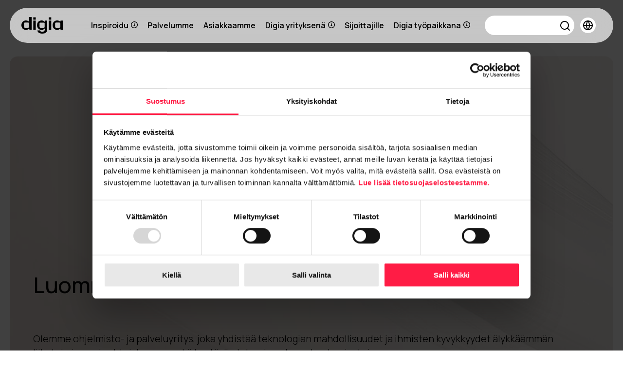

--- FILE ---
content_type: text/html; charset=UTF-8
request_url: https://digia.com/
body_size: 17986
content:
<!doctype html><html lang="fi"><head>
    <meta charset="utf-8">
    <title>Digia | Unlock your intelligence</title>
    <link rel="shortcut icon" href="https://digia.com/hubfs/digia-fav-icon.svg">
    <meta name="description" content="Yhdistämme ihmiset, tiedon ja teknologian älykkäämmän liiketoiminnan ja yhteiskunnan sekä kestävämmän tulevaisuuden rakentamiseksi.">
    
    
    
    
    
    
    
    <meta name="viewport" content="width=device-width, initial-scale=1">

    
    <meta property="og:description" content="Yhdistämme ihmiset, tiedon ja teknologian älykkäämmän liiketoiminnan ja yhteiskunnan sekä kestävämmän tulevaisuuden rakentamiseksi.">
    <meta property="og:title" content="Digia | Unlock your intelligence">
    <meta name="twitter:description" content="Yhdistämme ihmiset, tiedon ja teknologian älykkäämmän liiketoiminnan ja yhteiskunnan sekä kestävämmän tulevaisuuden rakentamiseksi.">
    <meta name="twitter:title" content="Digia | Unlock your intelligence">

    

    

    <style>
a.cta_button{-moz-box-sizing:content-box !important;-webkit-box-sizing:content-box !important;box-sizing:content-box !important;vertical-align:middle}.hs-breadcrumb-menu{list-style-type:none;margin:0px 0px 0px 0px;padding:0px 0px 0px 0px}.hs-breadcrumb-menu-item{float:left;padding:10px 0px 10px 10px}.hs-breadcrumb-menu-divider:before{content:'›';padding-left:10px}.hs-featured-image-link{border:0}.hs-featured-image{float:right;margin:0 0 20px 20px;max-width:50%}@media (max-width: 568px){.hs-featured-image{float:none;margin:0;width:100%;max-width:100%}}.hs-screen-reader-text{clip:rect(1px, 1px, 1px, 1px);height:1px;overflow:hidden;position:absolute !important;width:1px}
</style>

<link rel="stylesheet" href="https://digia.com/hubfs/hub_generated/template_assets/1/62203284667/1768802577330/template_main.min.css">
<link rel="stylesheet" href="https://digia.com/hubfs/hub_generated/template_assets/1/62203295945/1768802579793/template_theme-overrides.min.css">
<link rel="stylesheet" href="https://digia.com/hubfs/hub_generated/template_assets/1/62270893296/1768802579024/template_digia-theme.min.css">

    <style>
      .header {
    background-color: transparent;
    margin: 16px 0;
   
  width: 100%;
  position: fixed;
    z-index: 9999;

}
/* To create a gap in for desktop nav */
.ghost{
  display: block;
  height:104px;
  background-color: transparent;
}
 #hs_cos_wrapper_navigation-primary{

  margin:0 1em;
  
}
/* To create a gap in for mobile nav */
@media (max-width:1279px) {
  .ghost{
  display: block;
  height:74px;
  /* background-color: green; */
}
}
     [lang='sv'] .swedish{
      opacity:.4;
        pointer-events: none;
      }
      [lang='fi'] .finnish{
      opacity:.4;
        pointer-events: none;
      }
      [lang='en'] .english{
      opacity:.4;
       pointer-events: none;
      } 
 #hs_cos_wrapper_navigation-primary section {
  line-height:72px;
  margin:0 auto;
  border-radius:72px;
}

#hs_cos_wrapper_navigation-primary input[type="search"]::-webkit-search-cancel-button {
  -webkit-appearance:none;
  height:10px;
  width:10px;
  background:url(/hubfs/26821285/Digia%20website/close-search-bold.svg) no-repeat 50% 50%;
  background-size:contain;
  opacity:1;
}

@media (min-width:1279px) {
  #hs_cos_wrapper_navigation-primary section {
    background:#E8E8E8CC;
    backdrop-filter:blur(26px);
  }
}

#hs_cos_wrapper_navigation-primary .desktopNav .hs-item-has-children:hover svg {
  transform:rotate(180deg);
  transition:all .4s ease;
}

#hs_cos_wrapper_navigation-primary .desktopNav .hs-item-has-children svg {
  transform:rotate(0deg);
  transition:all .4s ease;
}

#hs_cos_wrapper_navigation-primary .desktopNav {
  padding:0 24px;
  display:flex;
  align-items:center;
  position:relative;
}

#hs_cos_wrapper_navigation-primary .desktopNav>a>img {
  height:34px;
  line-height:72px;
  display:block;
}

#hs_cos_wrapper_navigation-primary .desktopNav .innerSVG { padding-left:5px; }

#hs_cos_wrapper_navigation-primary .desktopNav .menuLinks a { display:block; }

#hs_cos_wrapper_navigation-primary .desktopNav .logoLink {
  height:72px;
  display:flex;
  align-items:center;
}

#hs_cos_wrapper_navigation-primary .desktopNav .menuLinks {
  margin-left:auto;
  display:flex;
  align-items:center;
}

#hs_cos_wrapper_navigation-primary .desktopNav .menuLinks>span { margin-right:20px; }

#hs_cos_wrapper_navigation-primary .desktopNav .searchBlock {
  line-height:40px;
  padding:0 10px;
  background:#fff;
  border-radius:70px;
  display:flex;
}

#hs_cos_wrapper_navigation-primary .desktopNav a.searchBtn {
  display:flex !important;
  align-items:center;
  padding:6px 0;
  justify-content:center;
}

#hs_cos_wrapper_navigation-primary .desktopNav #search {
  width:100%;
  flex:1 100%;
  background:no-repeat;
  border:none;
  font-size:15px;
}

#hs_cos_wrapper_navigation-primary .desktopNav #search:focus {
  border:none;
  outline:none;
}

#hs_cos_wrapper_navigation-primary .desktopNav li.hs-menu-item.hs-menu-depth-1 { padding:0 10px; }

#hs_cos_wrapper_navigation-primary .desktopNav .langSelect {
  position:absolute;
  background:#e8e8e8;
  top:100%;
  right:0px;
  margin-top:1px;
  border-radius:6px;
  overflow:hidden;
}

#hs_cos_wrapper_navigation-primary .desktopNav .langSelect { display:none; }

#hs_cos_wrapper_navigation-primary .desktopNav .langBlock:hover .langSelect {
  display:block;
  animation:rotateMenu 400ms ease-in-out forwards;
  transform-origin:top center;
  line-height:50px;
}

#hs_cos_wrapper_navigation-primary .desktopNav .langBlockUnit:hover,
#hs_cos_wrapper_navigation-primary .desktopNav .langBlockUnit:hover a {
  background:#000;
  color:#fff;
  transition:all .4s ease;
  line-height:50px;
}

#hs_cos_wrapper_navigation-primary .desktopNav .lang_switcher_link {
  padding:0 10px;
  display:flex !important;
  align-items:center;
}

#hs_cos_wrapper_navigation-primary .desktopNav .lang_switcher_link img { padding-right:10px; }

#hs_cos_wrapper_navigation-primary .desktopNav .langBlock>svg {
  padding:5px;
  background:white;
}

#hs_cos_wrapper_navigation-primary .desktopNav .searchAndLang {
  display:flex;
  width:240px;
  height:72px;
}

#hs_cos_wrapper_navigation-primary .desktopNav .searchBlockOutter {
  display:flex;
  align-items:center;
  flex:0 1 200px;
}

#hs_cos_wrapper_navigation-primary .langOutter {
  display:inline-flex;
  background:white;
  padding:6px;
  border-radius:40px;
}

#hs_cos_wrapper_navigation-primary .desktopNav .langBlock {
  display:flex;
  align-items:center;
  margin-left:auto;
  padding:0 12px;
}

#hs_cos_wrapper_navigation-primary .desktopNav .hs-menu-wrapper.flyouts .hs-menu-children-wrapper {
  position:absolute;
  z-index:1;
  border-radius:6px;
  margin-top:0px;
  overflow:hidden;
}

#hs_cos_wrapper_navigation-primary .desktopNav .hs-menu-wrapper.flyouts .hs-menu-children-wrapper li {
  transition:all .4s ease;
  padding:0 20px;
  background-color:#e8e8e8;
  backdrop-filter:blur(26px);
}

#hs_cos_wrapper_navigation-primary .desktopNav .hs-menu-wrapper.flyouts .hs-menu-children-wrapper li:hover {
  background:#000000;
  transition:all .4s ease;
}

#hs_cos_wrapper_navigation-primary .desktopNav .hs-menu-wrapper.flyouts .hs-menu-children-wrapper li a { line-height:50px; }

#hs_cos_wrapper_navigation-primary .desktopNav .hs-menu-wrapper.flyouts .hs-menu-children-wrapper li:hover a {
  color:rgb(255,255,255);
  transition:all .4s ease;
}

#hs_cos_wrapper_navigation-primary .desktopNav .hs-menu-wrapper.flyouts .hs-menu-item.hs-menu-depth-1.hs-item-has-children [role='menu'].hs-menu-children-wrapper { display:none; }

#hs_cos_wrapper_navigation-primary .desktopNav .hs-menu-wrapper.flyouts .hs-menu-item.hs-menu-depth-1.hs-item-has-children:hover [role='menu'].hs-menu-children-wrapper {
  display:block;
  animation:rotateMenu 400ms ease-in-out forwards;
  transform-origin:top center;
  min-width:100%;
}

#hs_cos_wrapper_navigation-primary .desktopNav .hs-menu-wrapper.flyouts .hs-menu-item.hs-menu-depth-1.hs-item-has-children [role='menu'].hs-menu-children-wrapper.reverse {
  animation-direction:normal;
  animation:rotateMenu 400ms ease-in-out forwards;
}

#hs_cos_wrapper_navigation-primary .desktopNav a {
  font-weight:600;
  font-size:16px;
  color:#000;
}

@-moz-keyframes rotateMenu {
  0% { transform:rotateX(-90deg); }
  70% { transform:rotateX(20deg); }
  100% { transform:rotateX(0deg); }
}

@-webkit-keyframes rotateMenu {
  0% { transform:rotateX(-90deg); }
  70% { transform:rotateX(20deg); }
  100% { transform:rotateX(0deg); }
}

@-o-keyframes rotateMenu {
  0% { transform:rotateX(-90deg); }
  70% { transform:rotateX(20deg); }
  100% { transform:rotateX(0deg); }
}

@keyframes rotateMenu {
  0% { transform:rotateX(-90deg); }
  70% { transform:rotateX(20deg); }
  100% { transform:rotateX(0deg); }
}

#hs_cos_wrapper_navigation-primary .desktopNav .hs-item-has-children>a>svg { margin-left:5px; }

#hs_cos_wrapper_navigation-primary li.hs-menu-item.hs-menu-depth-2 a { font-weight:500 !important; }

#hs_cos_wrapper_navigation-primary form {
  flex:0 100%;
  position:relative;
}

#hs_cos_wrapper_navigation-primary button.searchBtn {
  position:absolute;
  right:-13px;
  top:0;
  padding:11px;
  background:none;
}

#hs_cos_wrapper_navigation-primary .mobileNav { display:none; }

@media (max-width:1279px) {
  #hs_cos_wrapper_navigation-primary section {
    border-radius:21px;
    overflow:hidden;
    backdrop-filter:blur(26px);
    background-color:#E8E8E8CC;
  }

  #hs_cos_wrapper_navigation-primary .mobileNav .hs-item-has-children>[role="menu"] {
    transition:height 0.3s ease;
    overflow:hidden;
  }

  #hs_cos_wrapper_navigation-primary .fullColor,
  #hs_cos_wrapper_navigation-primary .specialBGcolor {}

  #hs_cos_wrapper_navigation-primary .mobileNav { display:block; }

  #hs_cos_wrapper_navigation-primary .fullColor,
  #hs_cos_wrapper_navigation-primary .specialBGcolor {}

  #hs_cos_wrapper_navigation-primary .mobileNav .menuLinks {
    max-height:0px;
    overflow:hidden;
    transition:max-height 0.5s ease-in-out;
  }

  #hs_cos_wrapper_navigation-primary .menuLinks>span>div { margin-top:50px; }

  #hs_cos_wrapper_navigation-primary .mobileNav .menuLinks.show {
    max-height:1000px;
    transition:max-height 0.5s ease-in-out;
  }

  #hs_cos_wrapper_navigation-primary .mobileNavFlex {
    display:flex;
    align-items:center;
    height:42px;
    justify-content:space-between;
    padding:0 24px;
  }

  #hs_cos_wrapper_navigation-primary .desktopNav { display:none; }

  #hs_cos_wrapper_navigation-primary .mobileNavFlex>a>img {
    height:20px;
    line-height:42px;
    display:block;
  }

  #hs_cos_wrapper_navigation-primary .mobileNavFlex a {
    height:100%;
    display:flex;
    align-items:center;
  }

  #hs_cos_wrapper_navigation-primary .rotated svg { transform:rotate(45deg); }

  #hs_cos_wrapper_navigation-primary #mobileMenuOpen svg { transition:transform 0.2s ease-in-out; }

  #hs_cos_wrapper_navigation-primary .mobileNav>.menuLinks>span>div>ul {
    display:flex;
    flex-direction:column;
    list-style:none;
    margin:0;
    padding-left:0;
  }

  #hs_cos_wrapper_navigation-primary .mobileNav li.hs-menu-item.hs-menu-depth-1 { width:100%; }

  #hs_cos_wrapper_navigation-primary .mobileNav .hs-item-has-children>[role="menu"] {
    display:block;
    max-height:0px;
    overflow:hidden;
    opacity:0;
    transition:all .5s ease-in-out;
    visibility:hidden;
    background-color:transparent;
  }

  #hs_cos_wrapper_navigation-primary .mobileNav .hs-item-has-children>[role="menu"].show {
    display:block;
    max-height:1000px;
    opacity:1;
    visibility:visible;
    transition:all .5s ease-in-out;
    background-color:transparent;
  }

  #hs_cos_wrapper_navigation-primary .mobileNav li.hs-menu-item.hs-menu-depth-1>a {
    display:flex;
    justify-content:space-between;
    align-items:center;
    padding:0 20px;
    line-height:40px;
    color:#000;
    font-weight:600;
    font-size:18px;
  }

  #hs_cos_wrapper_navigation-primary .mobileNav li.hs-menu-item.hs-menu-depth-2>a {
    padding:0 40px;
    line-height:40px;
    font-weight:500;
    color:#000;
    font-size:16px;
  }

  #hs_cos_wrapper_navigation-primary .mobileNav li.hs-menu-item.hs-menu-depth-1>a svg {
    display:block;
    float:right;
    height:20px;
    width:20px;
  }

  #hs_cos_wrapper_navigation-primary .mobileNav .innerSVG {
    transition:all .5s ease-in-out;
    transform:rotate(0deg);
  }

  #hs_cos_wrapper_navigation-primary .mobileNav .rotate .innerSVG {
    transition:all .5s ease-in-out;
    transform:rotate(180deg);
  }

  #hs_cos_wrapper_navigation-primary .mobileNav .searchBtn {
    display:flex;
    padding:10px;
  }

  #hs_cos_wrapper_navigation-primary .mobileNav .searchBlock input:focus { outline:none; }

  #hs_cos_wrapper_navigation-primary .mobileNav .searchAndLang {
    display:flex;
    width:100%;
    height:72px;
    align-items:center;
  }

  #hs_cos_wrapper_navigation-primary .mobileNav .searchBlockOutter {
    display:flex;
    align-items:center;
    flex:0 1 100%;
    margin:0px 0px 0 20px;
  }

  #hs_cos_wrapper_navigation-primary .mobileNav .searchBlock {
    line-height:40px;
    padding:0 10px;
    background:#fff;
    border-radius:70px;
    display:flex;
    width:93%;
  }

  #hs_cos_wrapper_navigation-primary .mobileNav #searchMobile {
    width:100%;
    flex:1 100%;
    background:no-repeat;
    border:none;
    font-size:15px;
  }

  #hs_cos_wrapper_navigation-primary .mobileNav .langBlock {
    margin-right:15px;
    display:flex;
  }

  #hs_cos_wrapper_navigation-primary .mobileNav .langSelect {
    display:flex;
    padding:0 20px;
  }

  #hs_cos_wrapper_navigation-primary .mobileNav .langBlockUnit { padding:0 20px 0 0; }

  #hs_cos_wrapper_navigation-primary .mobileNav .lang_switcher_link {
    display:flex;
    align-items:center;
    color:#000;
    font-weight:500;
  }

  #hs_cos_wrapper_navigation-primary .mobileNav .lang_switcher_link img { padding:0 10px 0 0; }

  #hs_cos_wrapper_navigation-primary .mobileNav .langSelect {
    max-height:0px;
    overflow:hidden;
    transition:max-height 0.5s ease-in-out;
  }

  #hs_cos_wrapper_navigation-primary .mobileNav .langSelect.show {
    max-height:1000px;
    transition:max-height 0.5s ease-in-out;
  }
}

#hs_cos_wrapper_navigation-primary form input.hs-search-field__input {
  padding:unset !important;
  box-shadow:none;
  border:none;
}

#hs_cos_wrapper_navigation-primary form { background:none; }

#hs_cos_wrapper_navigation-primary form input:focus { outline:none; }

#hs_cos_wrapper_navigation-primary form { flex:0 100%; }

    </style>


<style>
  #hs_cos_wrapper_widget_1758710643746 .digia-hero {
  min-height:800px;
  height:800px;
  margin-top:12px;
  position:relative;
  overflow:hidden;
}

#hs_cos_wrapper_widget_1758710643746 .hero-circle__container {
  position:absolute;
  bottom:0;
  right:0;
}

#hs_cos_wrapper_widget_1758710643746 .col-content__overlay {
  position:absolute;
  top:0;
  left:0;
  right:0;
  bottom:0;
  z-index:0;
  border-radius:16px;
  background:linear-gradient(to right,rgba(43,6,72,0.5),rgba(0,0,0,0));
}

@media only screen and (max-width:767px) {
  #hs_cos_wrapper_widget_1758710643746 .col-content__overlay {
    background:linear-gradient(to top,rgba(43,6,72,0.5),rgba(0,0,0,0));
    padding:20px 15px !important;
  }
}

#hs_cos_wrapper_widget_1758710643746 .hero-circle {
  height:800px;
  width:800px;
  background-color:rgba(255,255,255,0.0);
  border-radius:50%;
}

@media only screen and (max-width:991px) {
  #hs_cos_wrapper_widget_1758710643746 .digia-hero {
    min-height:550px;
    height:550px;
  }

  #hs_cos_wrapper_widget_1758710643746 .hero-circle {
    height:241px;
    width:241px;
  }

  #hs_cos_wrapper_widget_1758710643746 .hero-circle__container {
    position:absolute;
    top:0;
    right:0;
  }
}

@media only screen and (max-width:991px) {
  #hs_cos_wrapper_widget_1758710643746 .digia-hero {
    min-height:550px;
    height:550px;
  }

  #hs_cos_wrapper_widget_1758710643746 .hero-circle {
    height:241px;
    width:241px;
  }

  #hs_cos_wrapper_widget_1758710643746 .hero-circle__container {
    position:absolute;
    top:0;
    right:0;
  }
}

#hs_cos_wrapper_widget_1758710643746 .hero-content__wrapper {
  max-width:1200px;
  z-index:1;
}

@media only screen and (min-width:992px) {
  #hs_cos_wrapper_widget_1758710643746 .col-content { padding:64px 48px; }
}

#hs_cos_wrapper_widget_1758710643746 .col-content {
  border-radius:16px;
  overflow:hidden;
  height:100%;
}

#hs_cos_wrapper_widget_1758710643746 .button-container { margin-top:76px; }

#hs_cos_wrapper_widget_1758710643746 .col-content { background-color:rgba(255,255,255,0.0); }

#hs_cos_wrapper_widget_1758710643746 .text-light .digia-title { color:#fff !important; }

#hs_cos_wrapper_widget_1758710643746 .text-dark .digia-title { color:#000 !important; }

@media only screen and (max-width:991px) {
  #hs_cos_wrapper_widget_1758710643746 .button-container { margin-top:34px; }

  #hs_cos_wrapper_widget_1758710643746 .col-content {
    padding:30px 15px;
    align-items:flex-end !important;
    display:flex !important;
    justify-content:flex-start !important;
  }
}

</style>


    <style>
        #hs_cos_wrapper_widget_1734001872317 .digia-text,
#hs_cos_wrapper_widget_1734001872317 .digia-container { border-radius:16px; }

#hs_cos_wrapper_widget_1734001872317 .digia-text { padding:64px 48px; }

#hs_cos_wrapper_widget_1734001872317 .text-content__wrapper.two-col {
  display:grid;
  grid-template-columns:1fr 1fr;
  gap:24px;
}

#hs_cos_wrapper_widget_1734001872317 .text-content__wrapper.one-col {
  display:grid;
  grid-template-columns:1fr;
  gap:24px;
}

@media only screen and (max-width:991px) {
  #hs_cos_wrapper_widget_1734001872317 .text-content__wrapper.two-col {
    display:flex;
    flex-direction:column;
  }
}

#hs_cos_wrapper_widget_1734001872317 .title-container {
  max-width:756px;
  z-index:1;
}

#hs_cos_wrapper_widget_1734001872317 .desc-container {
  max-width:756px;
  z-index:1;
}

#hs_cos_wrapper_widget_1734001872317 .desc-container p {
  font-style:normal;
  font-weight:300;
  font-size:20px;
  line-height:140%;
}

#hs_cos_wrapper_widget_1734001872317 .button-container { margin-top:27px; }

@media only screen and (min-width:992px) {}

@media only screen and (min-width:1300px) {}

#hs_cos_wrapper_widget_1734001872317 .digia-text { background-color:rgba(#null,0.0); }

#hs_cos_wrapper_widget_1734001872317 .text-light .digia-title { color:#fff !important; }

#hs_cos_wrapper_widget_1734001872317 .text-dark .digia-title { color:#000 !important; }

    </style>

<link rel="stylesheet" href="https://digia.com/hubfs/hub_generated/template_assets/1/64241838010/1768802574769/template_owl.carousel.min.css">
<link rel="stylesheet" href="https://digia.com/hubfs/hub_generated/template_assets/1/64872253682/1768802580155/template_owl.theme.default.min.css">

    <style>
        #hs_cos_wrapper_widget_1682660533802 .blog-row {
  display:flex;
  flex-direction:column;
}

#hs_cos_wrapper_widget_1682660533802 .image-container { overflow:hidden; }

#hs_cos_wrapper_widget_1682660533802 .image-container-inner {
  height:0;
  padding-top:100%;
  background-size:cover;
  position:relative;
  display:flex;
  justify-content:center;
  align-items:flex-end;
  border-radius:16px;
  overflow:hidden;
  margin-bottom:10px;
}

#hs_cos_wrapper_widget_1682660533802 .image-inner-effect {
  background-size:cover;
  background-repeat:no-repeat;
  background-position:center;
  height:100%;
  width:100%;
  padding-top:100%;
  border-radius:0%;
  transform:scale(1);
  transition:.6s all ease-in-out;
}

#hs_cos_wrapper_widget_1682660533802 .post-support-title h4 {
  font-style:normal;
  font-weight:500;
  font-size:32px;
  line-height:110%;
  margin-top:15px;
}

#hs_cos_wrapper_widget_1682660533802 .post-title p {
  font-style:normal;
  font-weight:300;
  font-size:20px;
  line-height:140%;
  margin-top:20px;
}

#hs_cos_wrapper_widget_1682660533802 .button-container { margin-top:48px; }

#hs_cos_wrapper_widget_1682660533802 .blog-item-flex .image-inner-effect {
  transition:all .6s ease-in-out;
  overflow:hidden;
}

#hs_cos_wrapper_widget_1682660533802 .blog-item-flex:hover .image-inner-effect {
  border-radius:50%;
  transition:all .6s ease-in-out;
  transform:scale(0.95);
}

@media only screen and (max-width:991px) {
  #hs_cos_wrapper_widget_1682660533802 .blog-row { grid-row-gap:8px; }

  #hs_cos_wrapper_widget_1682660533802 .image-inner-effect {
    height:100%;
    background-size:cover;
    background-repeat:no-repeat;
  }

  #hs_cos_wrapper_widget_1682660533802 .header-container { display:block !important; }

  #hs_cos_wrapper_widget_1682660533802 .header-button-container { display:none !important; }
}

#hs_cos_wrapper_widget_1682660533802 .header-container {
  display:flex;
  justify-content:space-between;
  margin-bottom:20px;
}

#hs_cos_wrapper_widget_1682660533802 .header-button-container {
  display:flex;
  justify-content:center;
  align-items:center;
}

#hs_cos_wrapper_widget_1682660533802 .owl-dots button {
  width:11px;
  height:11px;
  background:#F3F3F3;
  margin-right:8px;
}

#hs_cos_wrapper_widget_1682660533802 .owl-dots button.active {
  width:11px;
  height:11px;
  background:#CECECE;
}

#hs_cos_wrapper_widget_1682660533802 .owl-stage-outer { order:2; }

#hs_cos_wrapper_widget_1682660533802 .owl-stage { padding-left:0 !important; }

#hs_cos_wrapper_widget_1682660533802 .owl-dots { order:1; }

#hs_cos_wrapper_widget_1682660533802 .time { text-transform:uppercase !important; }

#hs_cos_wrapper_widget_1682660533802 .blog-item-anchor,
#hs_cos_wrapper_widget_1682660533802 .blog-item-anchor * {
  text-decoration:none !important;
  color:#000 !important;
}

#hs_cos_wrapper_widget_1682660533802 .blog-item-anchor:hover h4 { text-decoration:underline !important; }

#hs_cos_wrapper_widget_1682660533802 .blog-item-anchor:hover .post-summary { color:000 !important; }

#hs_cos_wrapper_widget_1682660533802 a:hover h5 { text-decoration:none !important; }

    </style>

<link rel="stylesheet" href="https://digia.com/hubfs/hub_generated/template_assets/1/115078075349/1768802573922/template_animate.min.css">

    <style>
        #hs_cos_wrapper_widget_1747227880995 .digia-two-column {
  position:relative;
  display:grid;
  grid-template-columns:1fr 1fr;
  grid-template-columns:repeat(2,minmax(0,1fr));
  width:100%;
  overflow:hidden;
  gap:24px;
}

#hs_cos_wrapper_widget_1747227880995 .digia-two-column .col-1 {
  order:1;
  position:relative;
}

#hs_cos_wrapper_widget_1747227880995 .digia-two-column .col-2 {
  order:2;
  padding:50px;
  border-radius:16px;
  width:100%;
  height:100%;
}

#hs_cos_wrapper_widget_1747227880995 .digia-two-column .col-2 *:not(.button) {
  color:rgba(0,0,0,1.0);
  fill:rgba(0,0,0,1.0) !important;
}

#hs_cos_wrapper_widget_1747227880995 .digia-two-column .col-1 {
  display:flex;
  justify-content:center;
  align-items:center;
  padding:0px;
  flex-direction:column;
  position:relative;
}

#hs_cos_wrapper_widget_1747227880995 .owl-carousel-media {
  width:100%;
  height:100%;
  position:relative;
  display:flex;
  flex-direction:column;
}

@media only screen and (min-width:1780px) {
  #hs_cos_wrapper_widget_1747227880995 .owl-carousel-media {
    min-height:600px;
    max-height:650px;
    height:100%;
  }
}

#hs_cos_wrapper_widget_1747227880995 .slider-image-nav {
  width:100%;
  min-height:120px;
  position:relative;
}

#hs_cos_wrapper_widget_1747227880995 .media {
  height:100%;
  width:100%;
}

#hs_cos_wrapper_widget_1747227880995 .img-container,
#hs_cos_wrapper_widget_1747227880995 .video-thumbnail-container {
  width:100%;
  height:100%;
  border-radius:16px;
  overflow:hidden;
}

#hs_cos_wrapper_widget_1747227880995 .img-container img {
  object-fit:cover;
  width:100%;
  height:100%;
}

#hs_cos_wrapper_widget_1747227880995 .title-container {
  max-width:px;
  z-index:1;
}

#hs_cos_wrapper_widget_1747227880995 .desc-container {
  max-width:px;
  z-index:1;
  display:flex;
  justify-content:center;
  flex-direction:column;
}

#hs_cos_wrapper_widget_1747227880995 .button-container { margin-top:27px; }

#hs_cos_wrapper_widget_1747227880995 .digia-container { border-radius:16px; }

#hs_cos_wrapper_widget_1747227880995 .text-light .digia-title { color:#fff !important; }

#hs_cos_wrapper_widget_1747227880995 .text-dark .digia-title { color:#000 !important; }

#hs_cos_wrapper_widget_1747227880995 .video-popup {
  position:fixed;
  width:100vw;
  height:100vh;
  top:0;
  left:0;
  background:rgba(0,0,0,0.8);
  z-index:9999;
  display:flex;
  justify-content:center;
  align-items:center;
  display:none;
}

#hs_cos_wrapper_widget_1747227880995 .video-col-inner {
  width:100%;
  height:100%;
  display:flex;
  justify-content:center;
  align-items:center;
  flex-direction:column;
}

#hs_cos_wrapper_widget_1747227880995 .video-thumbnail-container,
#hs_cos_wrapper_widget_1747227880995 .video-thumbnail {
  position:relative;
  display:flex;
  justify-content:center;
  align-items:center;
}

#hs_cos_wrapper_widget_1747227880995 .video-thumbnail {
  width:100%;
  height:100%;
  display:flex;
  justify-content:center;
  align-items:center;
  flex-direction:column;
}

#hs_cos_wrapper_widget_1747227880995 .play-button {
  position:absolute;
  border-radius:50%;
  width:85px;
  height:85px;
  background:linear-gradient(rgba(255,28,69,1),rgba(255,28,69,1)) !important;
  display:flex;
  justify-content:center;
  align-items:center;
  z-index:999;
}

#hs_cos_wrapper_widget_1747227880995 .slider-image-nav .play-button {
  width:45px;
  height:45px;
}

#hs_cos_wrapper_widget_1747227880995 .slider-image-nav .play-button svg {
  width:15px;
  height:15px;
}

#hs_cos_wrapper_widget_1747227880995 .video-thumbnail img {
  width:100%;
  height:100% !important;
  object-fit:cover;
}

#hs_cos_wrapper_widget_1747227880995 .overlay {
  position:absolute;
  background:linear-gradient(281.24deg,rgba(0,26,37,0.6) 13.2%,rgba(32,81,102,0.6) 79.67%);
  opacity:0.9;
  width:100%;
  height:100%;
  top:0;
}

#hs_cos_wrapper_widget_1747227880995 .hubspot-video,
#hs_cos_wrapper_widget_1747227880995 .youtube-video { width:70%; }

#hs_cos_wrapper_widget_1747227880995 .youtube-video iframe {
  width:100%;
  aspect-ratio:2/1;
}

#hs_cos_wrapper_widget_1747227880995 .close-button,
#hs_cos_wrapper_widget_1747227880995 .play-button { cursor:pointer; }

#hs_cos_wrapper_widget_1747227880995 .close-button,
#hs_cos_wrapper_widget_1747227880995 .video-close-icon {
  border-radius:50%;
  width:50px;
  height:50px;
  display:flex;
  justify-content:center;
  align-items:center;
  background:linear-gradient(rgba(255,28,69,1),rgba(255,28,69,1)) !important;
}

#hs_cos_wrapper_widget_1747227880995 .video-close-icon * { fill:#fff; }

#hs_cos_wrapper_widget_1747227880995 .owl-stage-outer,
#hs_cos_wrapper_widget_1747227880995 .owl-stage,
#hs_cos_wrapper_widget_1747227880995 .owl-item { height:100%; }

#hs_cos_wrapper_widget_1747227880995 .owl-stage-outer { position:relative; }

#hs_cos_wrapper_widget_1747227880995 .arrow {
  font-size:20px;
  cursor:pointer;
  width:30px;
  height:30px;
}

#hs_cos_wrapper_widget_1747227880995 .nav-index { width:20px; }

#hs_cos_wrapper_widget_1747227880995 .content-nav {
  display:flex;
  margin-bottom:20px;
  gap:1rem;
}

@media only screen and (max-width:991px) {
  #hs_cos_wrapper_widget_1747227880995 .owl-carousel-media {
    height:100% !important;
    max-height:unset;
  }
}

@media only screen and (max-width:991px) {
  #hs_cos_wrapper_widget_1747227880995 .digia-two-column {
    display:flex;
    flex-direction:column;
  }

  #hs_cos_wrapper_widget_1747227880995 .hubspot-video,
  #hs_cos_wrapper_widget_1747227880995 .youtube-video { width:100%; }

  #hs_cos_wrapper_widget_1747227880995 .digia-two-column .col-2 { padding:50px 30px; }

  #hs_cos_wrapper_widget_1747227880995 .digia-two-column .col-1 { height:auto !important; }

  #hs_cos_wrapper_widget_1747227880995 .img-container:not(.slider-image-nav .img-container),
  #hs_cos_wrapper_widget_1747227880995 .video-thumbnail-container:not(.slider-image-nav .video-thumbnail-container) { height:350px; }

  #hs_cos_wrapper_widget_1747227880995 .slider-image-nav,
  #hs_cos_wrapper_widget_1747227880995 .owl-dots,
  #hs_cos_wrapper_widget_1747227880995 .owl-nav { display:none !important; }
}

#hs_cos_wrapper_widget_1747227880995 .owl-dots button {
  width:12px;
  height:12px;
  background:#e8e8e8 !important;
}

#hs_cos_wrapper_widget_1747227880995 .owl-dot.active { background:#869791 !important; }

#hs_cos_wrapper_widget_1747227880995 .owl-dots {
  margin:12px 0;
  justify-content:center;
  align-items:center;
  gap:10px;
  display:none;
}

#hs_cos_wrapper_widget_1747227880995 .owl-carousel-media .owl-nav { width:100%; }

#hs_cos_wrapper_widget_1747227880995 .slider-image-nav .owl-nav { width:100%; }

#hs_cos_wrapper_widget_1747227880995 .owl-carousel-media .owl-next {
  background-color:#2b0648;
  width:2em;
  height:2em;
  border-radius:50%;
  color:#fff;
  font-weight:bold;
  z-index:1;
  top:45%;
  right:10px;
  position:absolute;
}

#hs_cos_wrapper_widget_1747227880995 .owl-carousel-media .owl-prev {
  background-color:#2b0648;
  width:2em;
  height:2em;
  border-radius:50%;
  color:#fff;
  font-weight:bold;
  z-index:1;
  top:45%;
  left:10px;
  position:absolute;
}

#hs_cos_wrapper_widget_1747227880995 .slider-image-nav .owl-next {
  background-color:#2b0648;
  width:2em;
  height:2em;
  border-radius:50%;
  color:#fff;
  font-weight:bold;
  z-index:1;
  top:40%;
  right:10px;
  position:absolute;
}

#hs_cos_wrapper_widget_1747227880995 .slider-image-nav .owl-prev {
  background-color:#2b0648;
  width:2em;
  height:2em;
  border-radius:50%;
  color:#fff;
  font-weight:bold;
  z-index:1;
  top:40%;
  left:10px;
  position:absolute;
}

    </style>
  

    <style>
        #hs_cos_wrapper_widget_1682080482139 .blog-row {
  display:flex;
  flex-direction:column;
}

#hs_cos_wrapper_widget_1682080482139 .image-container { overflow:hidden; }

#hs_cos_wrapper_widget_1682080482139 .image-container-inner {
  height:0;
  padding-top:100%;
  background-size:cover;
  position:relative;
  display:flex;
  justify-content:center;
  align-items:flex-end;
  border-radius:16px;
  overflow:hidden;
  margin-bottom:10px;
}

#hs_cos_wrapper_widget_1682080482139 .image-inner-effect {
  background-size:cover;
  background-repeat:no-repeat;
  background-position:center;
  height:100%;
  width:100%;
  padding-top:100%;
  border-radius:0%;
  transform:scale(1);
  transition:.6s all ease-in-out;
}

#hs_cos_wrapper_widget_1682080482139 .post-support-title h4 {
  font-style:normal;
  font-weight:500;
  font-size:32px;
  line-height:110%;
  margin-top:15px;
}

#hs_cos_wrapper_widget_1682080482139 .post-title p {
  font-style:normal;
  font-weight:300;
  font-size:20px;
  line-height:140%;
  margin-top:20px;
}

#hs_cos_wrapper_widget_1682080482139 .button-container { margin-top:48px; }

#hs_cos_wrapper_widget_1682080482139 .blog-item-flex .image-inner-effect {
  transition:all .6s ease-in-out;
  overflow:hidden;
}

#hs_cos_wrapper_widget_1682080482139 .blog-item-flex:hover .image-inner-effect {
  border-radius:50%;
  transition:all .6s ease-in-out;
  transform:scale(0.95);
}

@media only screen and (max-width:991px) {
  #hs_cos_wrapper_widget_1682080482139 .blog-row { grid-row-gap:8px; }

  #hs_cos_wrapper_widget_1682080482139 .image-inner-effect {
    height:100%;
    background-size:cover;
    background-repeat:no-repeat;
  }

  #hs_cos_wrapper_widget_1682080482139 .header-container { display:block !important; }

  #hs_cos_wrapper_widget_1682080482139 .header-button-container { display:none !important; }
}

#hs_cos_wrapper_widget_1682080482139 .header-container {
  display:flex;
  justify-content:space-between;
  margin-bottom:20px;
}

#hs_cos_wrapper_widget_1682080482139 .header-button-container {
  display:flex;
  justify-content:center;
  align-items:center;
}

#hs_cos_wrapper_widget_1682080482139 .owl-dots button {
  width:11px;
  height:11px;
  background:#F3F3F3;
  margin-right:8px;
}

#hs_cos_wrapper_widget_1682080482139 .owl-dots button.active {
  width:11px;
  height:11px;
  background:#CECECE;
}

#hs_cos_wrapper_widget_1682080482139 .owl-stage-outer { order:2; }

#hs_cos_wrapper_widget_1682080482139 .owl-stage { padding-left:0 !important; }

#hs_cos_wrapper_widget_1682080482139 .owl-dots { order:1; }

#hs_cos_wrapper_widget_1682080482139 .time { text-transform:uppercase !important; }

#hs_cos_wrapper_widget_1682080482139 .blog-item-anchor,
#hs_cos_wrapper_widget_1682080482139 .blog-item-anchor * {
  text-decoration:none !important;
  color:#000 !important;
}

#hs_cos_wrapper_widget_1682080482139 .blog-item-anchor:hover h4 { text-decoration:underline !important; }

#hs_cos_wrapper_widget_1682080482139 .blog-item-anchor:hover .post-summary { color:000 !important; }

#hs_cos_wrapper_widget_1682080482139 a:hover h5 { text-decoration:none !important; }

    </style>


    <style>
 #hs_cos_wrapper_main-footer section {
  background-color:#F3EFEC;
  padding:50px 1em 0;
  color:#000;
}

#hs_cos_wrapper_main-footer section * { color:#000; }

#hs_cos_wrapper_main-footer .footerMainFlex {
  max-width:1920px;
  margin:0 auto;
}

#hs_cos_wrapper_main-footer .footerMainFlex {
  display:flex;
  justify-content:space-between;
}

#hs_cos_wrapper_main-footer .footerLeftColumn {
  flex:0 30%;
  display:flex;
  justify-content:space-between;
}

#hs_cos_wrapper_main-footer .footerRightColumn {
  flex:0 40%;
  display:flex;
}

#hs_cos_wrapper_main-footer .footerRightColumn img { margin-left:auto; }

#hs_cos_wrapper_main-footer .footerMiniRightColumn>a,
#hs_cos_wrapper_main-footer .footerMiniLeftColumnGrid { font-size:16px; }

@media (min-width:767px) and (max-width:1240px) {
  #hs_cos_wrapper_main-footer .footerLeftColumnGrid { padding-right:60px; }

  #hs_cos_wrapper_main-footer .footerLeftColumn {
    flex:0 45%;
    display:flex;
    justify-content:space-between;
  }
}

#hs_cos_wrapper_main-footer .footerLeftColumnGrid {
  display:flex;
  flex-direction:column;
  font-size:18px;
}

#hs_cos_wrapper_main-footer .footerLeftColumnGrid:first-child a {
  font-weight:600;
  font-size:18px;
  line-height:1.8rem;
}

#hs_cos_wrapper_main-footer .footerLeftColumnGrid a {
  font-weight:500;
  font-size:16px;
  line-height:1.8rem;
}

#hs_cos_wrapper_main-footer .footerRightColumn img {
  height:54px;
  padding-bottom:10px;
}

#hs_cos_wrapper_main-footer .footerMiniFlex {
  max-width:1920px;
  margin:20px auto 0;
  padding:0px 0 30px;
}

#hs_cos_wrapper_main-footer .footerMiniFlex {
  display:flex;
  justify-content:flex-end;
  font-size:16px;
}

#hs_cos_wrapper_main-footer .footerRightColumn {
  display:flex;
  flex-direction:column;
}

#hs_cos_wrapper_main-footer .footerSlogan {
  text-align:end;
  font-size:20px;
  font-weight:500;
}

#hs_cos_wrapper_main-footer .footerMiniLeftColumnGrid {
  text-align:end;
  padding-left:20px;
}

@media (max-width:767px) {
  #hs_cos_wrapper_main-footer .footerMiniFlex { border-top:2px solid #ffffff64; }

  #hs_cos_wrapper_main-footer .footerMainFlex { flex-direction:column; }

  #hs_cos_wrapper_main-footer .footerRightColumn {
    order:2;
    align-items:flex-end;
    margin-top:20px;
  }

  #hs_cos_wrapper_main-footer .footerLeftColumn { order:1; }

  #hs_cos_wrapper_main-footer .footerRightColumn img { margin-left:unset; }

  #hs_cos_wrapper_main-footer .footerLeftColumn {
    display:grid;
    grid-template-columns:repeat(auto-fit,minmax(230px,1fr));
    grid-gap:20px;
  }

  #hs_cos_wrapper_main-footer .footerMiniFlex { display:flex; }

  #hs_cos_wrapper_main-footer .footerMiniRightColumn { text-align:end; }
}

@media (max-width:360px) {
  #hs_cos_wrapper_main-footer .footerMiniRightColumn { text-align:unset; }
}

 </style>

<!-- Editor Styles -->
<style id="hs_editor_style" type="text/css">
#hs_cos_wrapper_widget_1758811368697  { display: block !important; margin-bottom: -120px !important; margin-top: 0px !important; padding-top: 50px !important }
#hs_cos_wrapper_widget_1758811940026  { display: block !important; padding-top: 100px !important }
#hs_cos_wrapper_widget_1758811368697  { display: block !important; margin-bottom: -120px !important; margin-top: 0px !important; padding-top: 50px !important }
#hs_cos_wrapper_widget_1758811940026  { display: block !important; padding-top: 100px !important }
.dnd_area-row-0-force-full-width-section > .row-fluid {
  max-width: none !important;
}
.widget_1758811368697-flexbox-positioning {
  display: -ms-flexbox !important;
  -ms-flex-direction: column !important;
  -ms-flex-align: center !important;
  -ms-flex-pack: start;
  display: flex !important;
  flex-direction: column !important;
  align-items: center !important;
  justify-content: flex-start;
}
.widget_1758811368697-flexbox-positioning > div {
  max-width: 100%;
  flex-shrink: 0 !important;
}
/* HubSpot Non-stacked Media Query Styles */
@media (min-width:768px) {
  .cell_17588113688942-row-0-vertical-alignment > .row-fluid {
    display: -ms-flexbox !important;
    -ms-flex-direction: row;
    display: flex !important;
    flex-direction: row;
  }
  .cell_1758811770688-vertical-alignment {
    display: -ms-flexbox !important;
    -ms-flex-direction: column !important;
    -ms-flex-pack: center !important;
    display: flex !important;
    flex-direction: column !important;
    justify-content: center !important;
  }
  .cell_1758811770688-vertical-alignment > div {
    flex-shrink: 0 !important;
  }
  .cell_17588117668672-vertical-alignment {
    display: -ms-flexbox !important;
    -ms-flex-direction: column !important;
    -ms-flex-pack: center !important;
    display: flex !important;
    flex-direction: column !important;
    justify-content: center !important;
  }
  .cell_17588117668672-vertical-alignment > div {
    flex-shrink: 0 !important;
  }
  .cell_1758811766866-vertical-alignment {
    display: -ms-flexbox !important;
    -ms-flex-direction: column !important;
    -ms-flex-pack: center !important;
    display: flex !important;
    flex-direction: column !important;
    justify-content: center !important;
  }
  .cell_1758811766866-vertical-alignment > div {
    flex-shrink: 0 !important;
  }
}
/* HubSpot Styles (default) */
.dnd_area-row-0-hidden {
  display: block !important;
}
.dnd_area-row-1-padding {
  padding-top: 50px !important;
}
.dnd_area-row-2-padding {
  padding-top: 100px !important;
}
.dnd_area-row-3-padding {
  padding-top: 100px !important;
  padding-bottom: 100px !important;
}
.dnd_area-row-4-padding {
  padding-top: 0px !important;
  padding-bottom: 0px !important;
}
.dnd_area-row-4-background-layers {
  background-image: linear-gradient(to bottom, rgba(19, 19, 19, 1), rgba(43, 6, 72, 1)) !important;
  background-position: left top !important;
  background-size: auto !important;
  background-repeat: no-repeat !important;
}
.cell_17587106439402-hidden {
  display: block !important;
}
.widget_1758710643746-hidden {
  display: block !important;
}
/* HubSpot Styles (mobile) */
@media (max-width: 767px) {
  .dnd_area-row-1-padding {
    padding-top: 0px !important;
  }
  .dnd_area-row-2-padding {
    padding-top: 0px !important;
    padding-bottom: 0px !important;
  }
  .dnd_area-row-3-padding {
    padding-top: 0px !important;
    padding-bottom: 0px !important;
  }
  .dnd_area-row-5-hidden {
    display: none !important;
  }
  .widget_1747227880995-padding > #hs_cos_wrapper_widget_1747227880995 {
    padding-bottom: 0px !important;
  }
  .module_1705569916667-padding > #hs_cos_wrapper_module_1705569916667 {
    padding-top: 0px !important;
  }
  .module_17074679519167-padding > #hs_cos_wrapper_module_17074679519167 {
    padding-top: 0px !important;
  }
  .module_17107487310253-padding > #hs_cos_wrapper_module_17107487310253 {
    padding-top: 0px !important;
  }
  .widget_1758811368697-hidden {
    display: none !important;
  }
  .widget_1758811940026-hidden {
    display: block !important;
  }
}
</style>
<style>
  @font-face {
    font-family: "Manrope";
    font-weight: 500;
    font-style: normal;
    font-display: swap;
    src: url("/_hcms/googlefonts/Manrope/500.woff2") format("woff2"), url("/_hcms/googlefonts/Manrope/500.woff") format("woff");
  }
  @font-face {
    font-family: "Manrope";
    font-weight: 400;
    font-style: normal;
    font-display: swap;
    src: url("/_hcms/googlefonts/Manrope/regular.woff2") format("woff2"), url("/_hcms/googlefonts/Manrope/regular.woff") format("woff");
  }
  @font-face {
    font-family: "Manrope";
    font-weight: 700;
    font-style: normal;
    font-display: swap;
    src: url("/_hcms/googlefonts/Manrope/700.woff2") format("woff2"), url("/_hcms/googlefonts/Manrope/700.woff") format("woff");
  }
</style>

    


    
    <link rel="canonical" href="https://digia.com">

<script>
  	var _hsq = (window._hsq = window._hsq || []);
	var _hsp = (window._hsp = window._hsp || []);
	_hsq.push(["doNotTrack"]);
	_hsp.push(["doNotTrack"]);

var _hsp = window._hsp = window._hsp || [];
document.getElementById("removeCookies").onclick = function() {
    _hsp.push(['revokeCookieConsent']);
};  
  
</script>  

<!-- Google Tag Manager -->
<script>(function(w,d,s,l,i){w[l]=w[l]||[];w[l].push({'gtm.start':
new Date().getTime(),event:'gtm.js'});var f=d.getElementsByTagName(s)[0],
j=d.createElement(s),dl=l!='dataLayer'?'&l='+l:'';j.async=true;j.src=
'https://www.googletagmanager.com/gtm.js?id='+i+dl;f.parentNode.insertBefore(j,f);
})(window,document,'script','dataLayer','GTM-KVJK69');</script>
<!-- End Google Tag Manager -->

<script type="text/javascript" async src="https://bot.leadoo.com/bot/dynamic.js?company=d5c60256"></script>
<meta name="google-site-verification" content="owuGfl7lLFxFU9dxGJPD-WShGp3rvqyD3qhvl86whdI">
<meta property="og:image" content="https://digia.com/hubfs/Digia_brand-photos_2023-16x9-0003-1.jpg">
<meta property="og:image:width" content="1920">
<meta property="og:image:height" content="1080">

<meta name="twitter:image" content="https://digia.com/hubfs/Digia_brand-photos_2023-16x9-0003-1.jpg">


<meta property="og:url" content="https://digia.com">
<meta name="twitter:card" content="summary_large_image">
<meta http-equiv="content-language" content="fi">
<link rel="alternate" hreflang="en" href="https://digia.com/en/">
<link rel="alternate" hreflang="fi" href="https://digia.com">
<link rel="alternate" hreflang="sv" href="https://digia.com/sv/">






    <style>
      
    </style>
  <meta name="generator" content="HubSpot"></head>
  <body>
    <div class="body-wrapper   hs-content-id-65643919864 hs-site-page page ">
      
        <div data-global-resource-path="digia-theme/templates/partials/header.html"><header class="header" x-data="header" :class="{ 'header--opaque': opaque, 'header--menu-open': isMenuOpen }" @scroll.window="onScroll">


  

  <a href="#main-content" class="header__skip">Skip to content</a>

  

  <div class="header_container">

      <div id="hs_cos_wrapper_navigation-primary" class="hs_cos_wrapper hs_cos_wrapper_widget hs_cos_wrapper_type_module" style="" data-hs-cos-general-type="widget" data-hs-cos-type="module">


<section>
  <div class="desktopNav content-wrapper">
     
     
     <a class="logoLink" href="/"><img src="https://digia.com/hubfs/digia-logo.svg" alt="digia-logo" loading="lazy"></a>
     
     <div class="menuLinks">
        <span id="hs_cos_wrapper_navigation-primary_" class="hs_cos_wrapper hs_cos_wrapper_widget hs_cos_wrapper_type_menu" style="" data-hs-cos-general-type="widget" data-hs-cos-type="menu"><div id="hs_menu_wrapper_navigation-primary_" class="hs-menu-wrapper active-branch flyouts hs-menu-flow-horizontal" role="navigation" data-sitemap-name="default" data-menu-id="62412464868" aria-label="Navigation Menu">
 <ul role="menu">
  <li class="hs-menu-item hs-menu-depth-1 hs-item-has-children" role="none"><a href="https://digia.com/inspiroidu" aria-haspopup="true" aria-expanded="false" role="menuitem">Inspiroidu</a>
   <ul role="menu" class="hs-menu-children-wrapper">
    <li class="hs-menu-item hs-menu-depth-2" role="none"><a href="https://digia.com/uutiset" role="menuitem">Uutiset</a></li>
    <li class="hs-menu-item hs-menu-depth-2" role="none"><a href="https://digia.com/blogi" role="menuitem">Blogi</a></li>
    <li class="hs-menu-item hs-menu-depth-2" role="none"><a href="https://digia.com/tapahtumat" role="menuitem">Tapahtumat</a></li>
    <li class="hs-menu-item hs-menu-depth-2" role="none"><a href="https://digia.com/resurssit" role="menuitem">Ladattavat oppaat ja webinaarit</a></li>
   </ul></li>
  <li class="hs-menu-item hs-menu-depth-1" role="none"><a href="https://digia.com/palvelumme" role="menuitem">Palvelumme</a></li>
  <li class="hs-menu-item hs-menu-depth-1" role="none"><a href="https://digia.com/asiakkaamme" role="menuitem">Asiakkaamme</a></li>
  <li class="hs-menu-item hs-menu-depth-1 hs-item-has-children" role="none"><a href="https://digia.com/digia-yrityksena" aria-haspopup="true" aria-expanded="false" role="menuitem">Digia yrityksenä</a>
   <ul role="menu" class="hs-menu-children-wrapper">
    <li class="hs-menu-item hs-menu-depth-2" role="none"><a href="https://digia.com/digia-yrityksena/vastuullisuus" role="menuitem">Vastuullisuus</a></li>
    <li class="hs-menu-item hs-menu-depth-2" role="none"><a href="https://digia.com/digia-yrityksena/kumppanimme" role="menuitem">Kumppanimme</a></li>
    <li class="hs-menu-item hs-menu-depth-2" role="none"><a href="https://digia.com/digia-yrityksena/medialle" role="menuitem">Medialle</a></li>
    <li class="hs-menu-item hs-menu-depth-2" role="none"><a href="https://digia.com/digia-yrityksena/yhteystiedot" role="menuitem">Yhteystiedot</a></li>
   </ul></li>
  <li class="hs-menu-item hs-menu-depth-1" role="none"><a href="https://digia.com/sijoittajat" role="menuitem">Sijoittajille</a></li>
  <li class="hs-menu-item hs-menu-depth-1 hs-item-has-children" role="none"><a href="https://digia.com/rekrytointi" aria-haspopup="true" aria-expanded="false" role="menuitem">Digia työpaikkana</a>
   <ul role="menu" class="hs-menu-children-wrapper">
    <li class="hs-menu-item hs-menu-depth-2" role="none"><a href="https://digia.com/rekrytointi#avoimet-tyopaikat" role="menuitem">Avoimet työpaikat</a></li>
    <li class="hs-menu-item hs-menu-depth-2" role="none"><a href="https://digia.com/rekrytointi/tyoskentely-digialla" role="menuitem">Kulttuurimme</a></li>
    <li class="hs-menu-item hs-menu-depth-2" role="none"><a href="https://digia.com/rekrytointi/career-compass" role="menuitem">Opiskelijat &amp; vastavalmistuneet</a></li>
   </ul></li>
 </ul>
</div></span>
        <div class="searchAndLang">
           <div class="searchBlockOutter">
              <div class="searchBlock">

                
                   
      <form action="/search-results">
        
        <input type="text" class="hs-search-field__input" name="term" autocomplete="off" aria-label="Search" placeholder="">
        
        
        
        
        


    <input type="hidden" name="language" value="fi">

        
      
        
        
        
        
        
        
       

        
        

                 <button class="searchBtn" href="#" role="button" aria-label="Search">
                    <svg width="21" height="21" viewbox="0 0 21 21" fill="none" xmlns="http://www.w3.org/2000/svg">
                       <path d="M16.031 14.617L20.314 18.899L18.899 20.314L14.617 16.031C13.0237 17.3082 11.042 18.0029 9 18C4.032 18 0 13.968 0 9C0 4.032 4.032 0 9 0C13.968 0 18 4.032 18 9C18.0029 11.042 17.3082 13.0237 16.031 14.617ZM14.025 13.875C15.2941 12.5699 16.0029 10.8204 16 9C16 5.132 12.867 2 9 2C5.132 2 2 5.132 2 9C2 12.867 5.132 16 9 16C10.8204 16.0029 12.5699 15.2941 13.875 14.025L14.025 13.875Z" fill="black" />
                    </svg>
                 </button>
        </form>



                
                
              </div> 
           </div>
           <div class="langBlock" role="button" aria-label="Language Switcher">
              <div class="langOutter">
                 <svg width="20" height="20" viewbox="0 0 20 20" fill="none" xmlns="http://www.w3.org/2000/svg">
                    <path d="M10 20C4.477 20 0 15.523 0 10C0 4.477 4.477 0 10 0C15.523 0 20 4.477 20 10C20 15.523 15.523 20 10 20ZM7.71 17.667C6.72341 15.5743 6.15187 13.3102 6.027 11H2.062C2.25659 12.5389 2.89392 13.9882 3.89657 15.1717C4.89922 16.3552 6.22401 17.2221 7.71 17.667ZM8.03 11C8.181 13.439 8.878 15.73 10 17.752C11.1523 15.6766 11.8254 13.3695 11.97 11H8.03ZM17.938 11H13.973C13.8481 13.3102 13.2766 15.5743 12.29 17.667C13.776 17.2221 15.1008 16.3552 16.1034 15.1717C17.1061 13.9882 17.7434 12.5389 17.938 11ZM2.062 9H6.027C6.15187 6.68979 6.72341 4.42569 7.71 2.333C6.22401 2.77788 4.89922 3.64475 3.89657 4.8283C2.89392 6.01184 2.25659 7.4611 2.062 9ZM8.031 9H11.969C11.8248 6.6306 11.152 4.32353 10 2.248C8.84768 4.32345 8.17456 6.63052 8.03 9H8.031ZM12.29 2.333C13.2766 4.42569 13.8481 6.68979 13.973 9H17.938C17.7434 7.4611 17.1061 6.01184 16.1034 4.8283C15.1008 3.64475 13.776 2.77788 12.29 2.333Z" fill="black" />
                 </svg> 
              </div>
              <div class="langSelect">
                 <div class="langBlockUnit finnish"><a class="lang_switcher_link" data-language="fi" href="/"><img src="https://digia.com/hubfs/raw_assets/public/digia-theme/images/flags/finland.svg" height="20" alt="Finnish">FI</a>
                 </div>
                 <div class="langBlockUnit swedish"><a class="lang_switcher_link" data-language="sv" href="/sv/"><img src="https://digia.com/hubfs/raw_assets/public/digia-theme/images/flags/sweden.svg" height="20" alt="Swedish">SV</a>
                 </div>
                 <div class="langBlockUnit english"><a class="lang_switcher_link" data-language="en" href="/en/"><img src="https://digia.com/hubfs/raw_assets/public/digia-theme/images/flags/united-kingdom.svg" height="20" alt="English">EN</a>
                 </div>
              </div>
           </div>
        </div>
     </div>
  </div>
 

  
  
  
  
  <div class="mobileNav">
     <div class="mobileNavFlex">
        
        
        <a class="logoLink" href="/"><img src="https://digia.com/hubfs/digia-logo.svg" alt="digia-logo" loading="lazy"></a>
        
        <a href="#" id="mobileMenuOpen" class="mobileTrigger">
           <svg width="20" height="20" viewbox="0 0 20 20" fill="none" xmlns="http://www.w3.org/2000/svg">
              <path d="M9 9V5H11V9H15V11H11V15H9V11H5V9H9ZM10 20C4.477 20 0 15.523 0 10C0 4.477 4.477 0 10 0C15.523 0 20 4.477 20 10C20 15.523 15.523 20 10 20ZM10 18C12.1217 18 14.1566 17.1571 15.6569 15.6569C17.1571 14.1566 18 12.1217 18 10C18 7.87827 17.1571 5.84344 15.6569 4.34315C14.1566 2.84285 12.1217 2 10 2C7.87827 2 5.84344 2.84285 4.34315 4.34315C2.84285 5.84344 2 7.87827 2 10C2 12.1217 2.84285 14.1566 4.34315 15.6569C5.84344 17.1571 7.87827 18 10 18Z" fill="black" />
           </svg>
        </a>
     </div>
     <div class="menuLinks">
        <span id="hs_cos_wrapper_navigation-primary_" class="hs_cos_wrapper hs_cos_wrapper_widget hs_cos_wrapper_type_menu" style="" data-hs-cos-general-type="widget" data-hs-cos-type="menu"><div id="hs_menu_wrapper_navigation-primary_" class="hs-menu-wrapper active-branch flyouts hs-menu-flow-horizontal" role="navigation" data-sitemap-name="default" data-menu-id="62412464868" aria-label="Navigation Menu">
 <ul role="menu">
  <li class="hs-menu-item hs-menu-depth-1 hs-item-has-children" role="none"><a href="https://digia.com/inspiroidu" aria-haspopup="true" aria-expanded="false" role="menuitem">Inspiroidu</a>
   <ul role="menu" class="hs-menu-children-wrapper">
    <li class="hs-menu-item hs-menu-depth-2" role="none"><a href="https://digia.com/uutiset" role="menuitem">Uutiset</a></li>
    <li class="hs-menu-item hs-menu-depth-2" role="none"><a href="https://digia.com/blogi" role="menuitem">Blogi</a></li>
    <li class="hs-menu-item hs-menu-depth-2" role="none"><a href="https://digia.com/tapahtumat" role="menuitem">Tapahtumat</a></li>
    <li class="hs-menu-item hs-menu-depth-2" role="none"><a href="https://digia.com/resurssit" role="menuitem">Ladattavat oppaat ja webinaarit</a></li>
   </ul></li>
  <li class="hs-menu-item hs-menu-depth-1" role="none"><a href="https://digia.com/palvelumme" role="menuitem">Palvelumme</a></li>
  <li class="hs-menu-item hs-menu-depth-1" role="none"><a href="https://digia.com/asiakkaamme" role="menuitem">Asiakkaamme</a></li>
  <li class="hs-menu-item hs-menu-depth-1 hs-item-has-children" role="none"><a href="https://digia.com/digia-yrityksena" aria-haspopup="true" aria-expanded="false" role="menuitem">Digia yrityksenä</a>
   <ul role="menu" class="hs-menu-children-wrapper">
    <li class="hs-menu-item hs-menu-depth-2" role="none"><a href="https://digia.com/digia-yrityksena/vastuullisuus" role="menuitem">Vastuullisuus</a></li>
    <li class="hs-menu-item hs-menu-depth-2" role="none"><a href="https://digia.com/digia-yrityksena/kumppanimme" role="menuitem">Kumppanimme</a></li>
    <li class="hs-menu-item hs-menu-depth-2" role="none"><a href="https://digia.com/digia-yrityksena/medialle" role="menuitem">Medialle</a></li>
    <li class="hs-menu-item hs-menu-depth-2" role="none"><a href="https://digia.com/digia-yrityksena/yhteystiedot" role="menuitem">Yhteystiedot</a></li>
   </ul></li>
  <li class="hs-menu-item hs-menu-depth-1" role="none"><a href="https://digia.com/sijoittajat" role="menuitem">Sijoittajille</a></li>
  <li class="hs-menu-item hs-menu-depth-1 hs-item-has-children" role="none"><a href="https://digia.com/rekrytointi" aria-haspopup="true" aria-expanded="false" role="menuitem">Digia työpaikkana</a>
   <ul role="menu" class="hs-menu-children-wrapper">
    <li class="hs-menu-item hs-menu-depth-2" role="none"><a href="https://digia.com/rekrytointi#avoimet-tyopaikat" role="menuitem">Avoimet työpaikat</a></li>
    <li class="hs-menu-item hs-menu-depth-2" role="none"><a href="https://digia.com/rekrytointi/tyoskentely-digialla" role="menuitem">Kulttuurimme</a></li>
    <li class="hs-menu-item hs-menu-depth-2" role="none"><a href="https://digia.com/rekrytointi/career-compass" role="menuitem">Opiskelijat &amp; vastavalmistuneet</a></li>
   </ul></li>
 </ul>
</div></span>
        <div class="searchAndLang">
           <div class="searchBlockOutter">
              <div class="searchBlock">

       <form action="/search-results">
        
        <input type="text" class="hs-search-field__input" name="term" autocomplete="off" aria-label="Search" placeholder="">
        
        
        
        
        
              
        <input type="hidden" name="language" value="fi">
        
         
            

        
      
                 <button class="searchBtn" href="#" role="button" aria-label="Search">
                    <svg width="21" height="21" viewbox="0 0 21 21" fill="none" xmlns="http://www.w3.org/2000/svg">
                       <path d="M16.031 14.617L20.314 18.899L18.899 20.314L14.617 16.031C13.0237 17.3082 11.042 18.0029 9 18C4.032 18 0 13.968 0 9C0 4.032 4.032 0 9 0C13.968 0 18 4.032 18 9C18.0029 11.042 17.3082 13.0237 16.031 14.617ZM14.025 13.875C15.2941 12.5699 16.0029 10.8204 16 9C16 5.132 12.867 2 9 2C5.132 2 2 5.132 2 9C2 12.867 5.132 16 9 16C10.8204 16.0029 12.5699 15.2941 13.875 14.025L14.025 13.875Z" fill="black" />
                    </svg>
                 </button>
         </form>
              </div>
           </div>
           <div class="langBlock">
              <div class="langOutter">
                 <svg width="20" height="20" viewbox="0 0 20 20" fill="none" xmlns="http://www.w3.org/2000/svg">
                    <path d="M10 20C4.477 20 0 15.523 0 10C0 4.477 4.477 0 10 0C15.523 0 20 4.477 20 10C20 15.523 15.523 20 10 20ZM7.71 17.667C6.72341 15.5743 6.15187 13.3102 6.027 11H2.062C2.25659 12.5389 2.89392 13.9882 3.89657 15.1717C4.89922 16.3552 6.22401 17.2221 7.71 17.667ZM8.03 11C8.181 13.439 8.878 15.73 10 17.752C11.1523 15.6766 11.8254 13.3695 11.97 11H8.03ZM17.938 11H13.973C13.8481 13.3102 13.2766 15.5743 12.29 17.667C13.776 17.2221 15.1008 16.3552 16.1034 15.1717C17.1061 13.9882 17.7434 12.5389 17.938 11ZM2.062 9H6.027C6.15187 6.68979 6.72341 4.42569 7.71 2.333C6.22401 2.77788 4.89922 3.64475 3.89657 4.8283C2.89392 6.01184 2.25659 7.4611 2.062 9ZM8.031 9H11.969C11.8248 6.6306 11.152 4.32353 10 2.248C8.84768 4.32345 8.17456 6.63052 8.03 9H8.031ZM12.29 2.333C13.2766 4.42569 13.8481 6.68979 13.973 9H17.938C17.7434 7.4611 17.1061 6.01184 16.1034 4.8283C15.1008 3.64475 13.776 2.77788 12.29 2.333Z" fill="black" />
                 </svg>
              </div>
           </div>
        </div>
        <div class="langSelect">
           <div class="langBlockUnit finnish"><a class="lang_switcher_link" data-language="fi" href="/"><img src="https://digia.com/hubfs/raw_assets/public/digia-theme/images/flags/finland.svg" height="20" alt="Finnish">FI</a>
           </div>
          <div class="langBlockUnit swedish"><a class="lang_switcher_link" data-language="sv" href="/sv/"><img src="https://digia.com/hubfs/raw_assets/public/digia-theme/images/flags/sweden.svg" height="20" alt="Swedish">SV</a>
           </div>
           <div class="langBlockUnit english"><a class="lang_switcher_link" data-language="en" href="/en/"><img src="https://digia.com/hubfs/raw_assets/public/digia-theme/images/flags/united-kingdom.svg" height="20" alt="English">EN</a>
           </div>
        </div>
     </div>
  </div>
</section></div>

    </div>
 

</header>
<div class="ghost"></div></div>
      

      

      <main id="main-content" class="body-container-wrapper">
          



<div class="container-fluid body-container body-container--home">
<div class="row-fluid-wrapper">
<div class="row-fluid">
<div class="span12 widget-span widget-type-cell " style="" data-widget-type="cell" data-x="0" data-w="12">

<div class="row-fluid-wrapper row-depth-1 row-number-1 dnd_area-row-0-force-full-width-section dnd-section dnd_area-row-0-hidden">
<div class="row-fluid ">
<div class="span12 widget-span widget-type-cell cell_17587106439402-hidden dnd-column" style="" data-widget-type="cell" data-x="0" data-w="12">

<div class="row-fluid-wrapper row-depth-1 row-number-2 dnd-row">
<div class="row-fluid ">
<div class="span12 widget-span widget-type-custom_widget widget_1758710643746-hidden dnd-module" style="" data-widget-type="custom_widget" data-x="0" data-w="12">
<div id="hs_cos_wrapper_widget_1758710643746" class="hs_cos_wrapper hs_cos_wrapper_widget hs_cos_wrapper_type_module" style="" data-hs-cos-general-type="widget" data-hs-cos-type="module">

<section class="digia-container  ">
  <div class="digia-hero hero ">
    
    <div class="col-content pos_bottom_left  text-dark" style="background-image: url('https://digia.com/hubfs/Digia%20website/main_page_fullwidth_hero_light_v2.jpg');
                background-size: cover;
                background-position: MIDDLE RIGHT;">
           
        
        
      
        <div class="hero-content__wrapper">
          <div class="title-container">
            <h1 class="digia-title">Luomme älykästä liiketoimintaa</h1>
          </div>
          <div class="desc-container digia-desc">
            <p>&nbsp;</p>
<p><span>Olemme ohjelmisto- ja palveluyritys, joka yhdistää teknologian mahdollisuudet ja ihmisten kyvykkyydet älykkäämmän liiketoiminnan ja yhteiskunnan sekä kestävän tulevaisuuden rakentamiseksi.</span></p>
<p><span><a class="button" style="background-color: #000000; color: #ffffff;" href="/digia-yrityksena/yhteystiedot#laheta-viesti" rel="noopener">Lähetä meille viesti</a></span></p>
          </div>
          
        </div>
      </div>
    </div>
    </section></div>

</div><!--end widget-span -->
</div><!--end row-->
</div><!--end row-wrapper -->

</div><!--end widget-span -->
</div><!--end row-->
</div><!--end row-wrapper -->

<div class="row-fluid-wrapper row-depth-1 row-number-3 dnd_area-row-1-padding dnd-section">
<div class="row-fluid ">
<div class="span12 widget-span widget-type-cell dnd-column" style="" data-widget-type="cell" data-x="0" data-w="12">

<div class="row-fluid-wrapper row-depth-1 row-number-4 dnd-row">
<div class="row-fluid ">
<div class="span12 widget-span widget-type-custom_widget dnd-module" style="" data-widget-type="custom_widget" data-x="0" data-w="12">
<div id="hs_cos_wrapper_widget_1734001872317" class="hs_cos_wrapper hs_cos_wrapper_widget hs_cos_wrapper_type_module" style="" data-hs-cos-general-type="widget" data-hs-cos-type="module">




<section class="digia-container module-padding-t-sm ">
  <div class="digia-text text-dark ">
    <div class="text-content__wrapper two-col">
      <div class="title-container" false>
        <h3 class="digia-title">Palveluillamme varmistat liiketoimintasi älykkään tulevaisuuden</h3>
      </div>
      <div class="desc-container digia-desc">
        <div class="description" false>
        <p><span data-contrast="auto">Autamme tunnistamaan uusia mahdollisuuksia, hyödyntämään dataa ja luomaan asiakaslähtöisiä palveluita, jotka tuottavat kestävää arvoa.</span><span data-ccp-props="{}">&nbsp;</span></p>
<p><span data-contrast="auto">Pidämme asiakkaamme digievoluution kärjessä monipuolisella osaamisella, kattavalla tarjoamalla sekä asiakkaan tarpeisiin sopivilla toimintamalleilla.</span></p>
        </div>
        
      </div>
    </div>
  </div>
</section></div>

</div><!--end widget-span -->
</div><!--end row-->
</div><!--end row-wrapper -->

<div class="row-fluid-wrapper row-depth-1 row-number-5 dnd-row">
<div class="row-fluid ">
<div class="span12 widget-span widget-type-custom_widget dnd-module" style="" data-widget-type="custom_widget" data-x="0" data-w="12">
<div id="hs_cos_wrapper_widget_1734001942893" class="hs_cos_wrapper hs_cos_wrapper_widget hs_cos_wrapper_type_module widget-type-rich_text" style="" data-hs-cos-general-type="widget" data-hs-cos-type="module"><span id="hs_cos_wrapper_widget_1734001942893_" class="hs_cos_wrapper hs_cos_wrapper_widget hs_cos_wrapper_type_rich_text" style="" data-hs-cos-general-type="widget" data-hs-cos-type="rich_text"><div style="background-color: #131313; border-radius: 100px; padding: 1rem !important;">
<p style="text-align: center; margin: 0rem !important;"><span style="color: #f1ffb8;"><a href="/palvelumme/asiakaskokemus" rel="noopener" style="color: #f1ffb8;">Asiakaskokemus</a>&nbsp; &nbsp;/ &nbsp; <a href="/palvelumme/tekoaly" rel="noopener" style="color: #f1ffb8;">Tekoäly</a>&nbsp; &nbsp;/&nbsp; &nbsp;<a href="/palvelumme/data-analytiikka-liiketoimintatiedon-hallinta" rel="noopener" style="color: #f1ffb8;">Analytiikka</a>&nbsp; &nbsp;/&nbsp; &nbsp;<a href="/palvelumme/integraatiot-ja-rajapinnat" rel="noopener" style="color: #f1ffb8;">Integraatiot</a>&nbsp; &nbsp;/&nbsp; &nbsp; <a href="/palvelumme/toiminnanohjaus" rel="noopener" style="color: #f1ffb8;">Toiminnanohjaus</a>&nbsp; &nbsp;/ &nbsp; <a href="/toimialat/puolustus-ja-turvallisuus" rel="noopener" style="color: #f1ffb8;">Puolustus ja turvallisuus</a></span></p>
</div>
<p style="text-align: right;">&nbsp;</p>
<p style="text-align: right;"><a class="button" href="/palvelumme" rel="noopener">Katso kaikki palvelumme</a></p></span></div>

</div><!--end widget-span -->
</div><!--end row-->
</div><!--end row-wrapper -->

</div><!--end widget-span -->
</div><!--end row-->
</div><!--end row-wrapper -->

<div class="row-fluid-wrapper row-depth-1 row-number-6 dnd_area-row-2-padding dnd-section">
<div class="row-fluid ">
<div class="span12 widget-span widget-type-cell dnd-column" style="" data-widget-type="cell" data-x="0" data-w="12">

<div class="row-fluid-wrapper row-depth-1 row-number-7 dnd-row">
<div class="row-fluid ">
<div class="span12 widget-span widget-type-custom_widget dnd-module" style="" data-widget-type="custom_widget" data-x="0" data-w="12">
<div id="hs_cos_wrapper_widget_1682660533802" class="hs_cos_wrapper hs_cos_wrapper_widget hs_cos_wrapper_type_module" style="" data-hs-cos-general-type="widget" data-hs-cos-type="module">
    
  

<!-- [BlogPost 326305316034 Case Palvelualojen Työttömyyskassa, BlogPost 317831655635 Case UFF, BlogPost 293492927680 Broman Group] -->


<section class="digia-container blog-3-column module-padding-t-sm module-padding-bt-md">
    <div class="header-container">
        <div class="title-container">
            <h3>Tutustu uusimpiin tyytyväisiin asiakkaisiimme</h3>
        </div>
        <div class="header-button-container">
            
                <div class="header-button-container">
                
                
                <div class="button-wrapper">
                    <a class="button" href="https://digia.com/asiakkaamme">
                    Lisää asiakastarinoita
                    </a>
                </div>
                </div>
            
        </div>
    </div>
    <div class="blog-row owl-carousel">
        
            
            
            <div class="blog-item">
            <a href="https://digia.com/asiakkaamme/palvelualojen-tyottomyyskassa-" class="blog-item-anchor">
                <div class="blog-item-flex">
                    <div class="image-container">
                        <div class="image-container-inner" style="background-color:#F3EFEC;">
                            <div class="image-inner-effect" style="background-image: url(https://digia.com/hs-fs/hubfs/PAM%20tk-1-1.jpeg?length=900&amp;name=PAM%20tk-1-1.jpeg);">
                            </div>
                        </div>
                    </div>
                    <div class="content">
                        
                        <div class="post-title">
                        
                            <h3 style="margin: 20px 0"> Palvelualojen Työttömyyskassa</h3>
                            <h4 style="line-height: 125%">Nopeampaa ja parempaa palvelua jäsenille automaatioiden avulla</h4>
                          
                        </div>
                        
                            <div class="post-summary">
                                
                                
                                
                                
                            </div>
                        
                        
                    </div>
                </div>
            </a>
              </div>
            
        
            
            
            <div class="blog-item">
            <a href="https://digia.com/asiakkaamme/case-uff" class="blog-item-anchor">
                <div class="blog-item-flex">
                    <div class="image-container">
                        <div class="image-container-inner" style="background-color:#F3EFEC;">
                            <div class="image-inner-effect" style="background-image: url(https://digia.com/hs-fs/hubfs/UFF%20myym%C3%A4l%C3%A4.jpg?length=900&amp;name=UFF%20myym%C3%A4l%C3%A4.jpg);">
                            </div>
                        </div>
                    </div>
                    <div class="content">
                        
                        <div class="post-title">
                        
                            <h3 style="margin: 20px 0"> UFF</h3>
                            <h4 style="line-height: 125%">Kymmeniä tunteja vähemmän manuaalista työtä Dynamics 365 Business Centralin avulla</h4>
                          
                        </div>
                        
                            <div class="post-summary">
                                
                                
                                
                                
                            </div>
                        
                        
                    </div>
                </div>
            </a>
              </div>
            
        
            
            
            <div class="blog-item">
            <a href="https://digia.com/asiakkaamme/kumppanin-vaihto-kannatti-broman-group" class="blog-item-anchor">
                <div class="blog-item-flex">
                    <div class="image-container">
                        <div class="image-container-inner" style="background-color:#F3EFEC;">
                            <div class="image-inner-effect" style="background-image: url(https://digia.com/hs-fs/hubfs/Broman%20Group%20hero.jpeg?length=900&amp;name=Broman%20Group%20hero.jpeg);">
                            </div>
                        </div>
                    </div>
                    <div class="content">
                        
                        <div class="post-title">
                        
                            <h3 style="margin: 20px 0">Broman Group</h3>
                            <h4 style="line-height: 125%">Kumppanin vaihto kannatti – Broman Group siirsi Dynamics 365:n ylläpidon Digialle</h4>
                          
                        </div>
                        
                            <div class="post-summary">
                                
                                
                                
                                
                            </div>
                        
                        
                    </div>
                </div>
            </a>
              </div>
            
         
    </div>
</section>


</div>

</div><!--end widget-span -->
</div><!--end row-->
</div><!--end row-wrapper -->

</div><!--end widget-span -->
</div><!--end row-->
</div><!--end row-wrapper -->

<div class="row-fluid-wrapper row-depth-1 row-number-8 dnd-section dnd_area-row-3-padding">
<div class="row-fluid ">
<div class="span12 widget-span widget-type-cell dnd-column" style="" data-widget-type="cell" data-x="0" data-w="12">

<div class="row-fluid-wrapper row-depth-1 row-number-9 dnd-row">
<div class="row-fluid ">
<div class="span12 widget-span widget-type-custom_widget widget_1747227880995-padding dnd-module" style="" data-widget-type="custom_widget" data-x="0" data-w="12">
<div id="hs_cos_wrapper_widget_1747227880995" class="hs_cos_wrapper hs_cos_wrapper_widget hs_cos_wrapper_type_module" style="" data-hs-cos-general-type="widget" data-hs-cos-type="module">




  
    
    
     
        
        
    
        
        
     
        
        
    
        
        
     
        
        
    
        
        
    
  
  <section class="digia-container  module-padding-t-sm module-padding-bt-sm  ">
  <div class="digia-two-column">
      <div class="col-1">
        <div class="owl-carousel-media owl-carousel">
            
                <div id="media-item-1" class="media">
                    
                        
                            
                            
                            
                            
                            
                            <div class="img-container">
                                <img src="https://digia.com/hs-fs/hubfs/Digia%20website/kaikki_on_mahdollista_hero_1000x1000_v1.png?width=900&amp;name=kaikki_on_mahdollista_hero_1000x1000_v1.png" alt="kaikki_on_mahdollista_hero_1000x1000_v1" loading="lazy" width="900" style="max-width: 100%; height: 100%;" srcset="https://digia.com/hs-fs/hubfs/Digia%20website/kaikki_on_mahdollista_hero_1000x1000_v1.png?width=450&amp;name=kaikki_on_mahdollista_hero_1000x1000_v1.png 450w, https://digia.com/hs-fs/hubfs/Digia%20website/kaikki_on_mahdollista_hero_1000x1000_v1.png?width=900&amp;name=kaikki_on_mahdollista_hero_1000x1000_v1.png 900w, https://digia.com/hs-fs/hubfs/Digia%20website/kaikki_on_mahdollista_hero_1000x1000_v1.png?width=1350&amp;name=kaikki_on_mahdollista_hero_1000x1000_v1.png 1350w, https://digia.com/hs-fs/hubfs/Digia%20website/kaikki_on_mahdollista_hero_1000x1000_v1.png?width=1800&amp;name=kaikki_on_mahdollista_hero_1000x1000_v1.png 1800w, https://digia.com/hs-fs/hubfs/Digia%20website/kaikki_on_mahdollista_hero_1000x1000_v1.png?width=2250&amp;name=kaikki_on_mahdollista_hero_1000x1000_v1.png 2250w, https://digia.com/hs-fs/hubfs/Digia%20website/kaikki_on_mahdollista_hero_1000x1000_v1.png?width=2700&amp;name=kaikki_on_mahdollista_hero_1000x1000_v1.png 2700w" sizes="(max-width: 900px) 100vw, 900px">
                            </div>
                         
                      
                </div>   
            
                <div id="media-item-2" class="media">
                    
                        
                            
                            
                            
                            
                            
                            <div class="img-container">
                                <img src="https://digia.com/hs-fs/hubfs/Digia_AI_trends_2026_1200x1200_Li.jpg?width=900&amp;name=Digia_AI_trends_2026_1200x1200_Li.jpg" alt="Digia_AI_trends_2026_1200x1200_Li" loading="lazy" width="900" style="max-width: 100%; height: 100%;" srcset="https://digia.com/hs-fs/hubfs/Digia_AI_trends_2026_1200x1200_Li.jpg?width=450&amp;name=Digia_AI_trends_2026_1200x1200_Li.jpg 450w, https://digia.com/hs-fs/hubfs/Digia_AI_trends_2026_1200x1200_Li.jpg?width=900&amp;name=Digia_AI_trends_2026_1200x1200_Li.jpg 900w, https://digia.com/hs-fs/hubfs/Digia_AI_trends_2026_1200x1200_Li.jpg?width=1350&amp;name=Digia_AI_trends_2026_1200x1200_Li.jpg 1350w, https://digia.com/hs-fs/hubfs/Digia_AI_trends_2026_1200x1200_Li.jpg?width=1800&amp;name=Digia_AI_trends_2026_1200x1200_Li.jpg 1800w, https://digia.com/hs-fs/hubfs/Digia_AI_trends_2026_1200x1200_Li.jpg?width=2250&amp;name=Digia_AI_trends_2026_1200x1200_Li.jpg 2250w, https://digia.com/hs-fs/hubfs/Digia_AI_trends_2026_1200x1200_Li.jpg?width=2700&amp;name=Digia_AI_trends_2026_1200x1200_Li.jpg 2700w" sizes="(max-width: 900px) 100vw, 900px">
                            </div>
                         
                      
                </div>   
            
                <div id="media-item-3" class="media">
                    
                        
                            
                            
                            
                            
                            
                            <div class="img-container">
                                <img src="https://digia.com/hs-fs/hubfs/Kuvat/Tapahtumat%20ja%20LP/Teema%202%20-%20Turvallisuus/Digitaalinen_turvallisuus_1000x700.jpg?width=900&amp;name=Digitaalinen_turvallisuus_1000x700.jpg" alt="Digitaalinen_turvallisuus_1000x700" loading="lazy" width="900" style="max-width: 100%; height: 100%;" srcset="https://digia.com/hs-fs/hubfs/Kuvat/Tapahtumat%20ja%20LP/Teema%202%20-%20Turvallisuus/Digitaalinen_turvallisuus_1000x700.jpg?width=450&amp;name=Digitaalinen_turvallisuus_1000x700.jpg 450w, https://digia.com/hs-fs/hubfs/Kuvat/Tapahtumat%20ja%20LP/Teema%202%20-%20Turvallisuus/Digitaalinen_turvallisuus_1000x700.jpg?width=900&amp;name=Digitaalinen_turvallisuus_1000x700.jpg 900w, https://digia.com/hs-fs/hubfs/Kuvat/Tapahtumat%20ja%20LP/Teema%202%20-%20Turvallisuus/Digitaalinen_turvallisuus_1000x700.jpg?width=1350&amp;name=Digitaalinen_turvallisuus_1000x700.jpg 1350w, https://digia.com/hs-fs/hubfs/Kuvat/Tapahtumat%20ja%20LP/Teema%202%20-%20Turvallisuus/Digitaalinen_turvallisuus_1000x700.jpg?width=1800&amp;name=Digitaalinen_turvallisuus_1000x700.jpg 1800w, https://digia.com/hs-fs/hubfs/Kuvat/Tapahtumat%20ja%20LP/Teema%202%20-%20Turvallisuus/Digitaalinen_turvallisuus_1000x700.jpg?width=2250&amp;name=Digitaalinen_turvallisuus_1000x700.jpg 2250w, https://digia.com/hs-fs/hubfs/Kuvat/Tapahtumat%20ja%20LP/Teema%202%20-%20Turvallisuus/Digitaalinen_turvallisuus_1000x700.jpg?width=2700&amp;name=Digitaalinen_turvallisuus_1000x700.jpg 2700w" sizes="(max-width: 900px) 100vw, 900px">
                            </div>
                         
                      
                </div>   
            
        </div>
        
      </div>
      <div class="desc-container digia-desc col-2" style="background-color: rgba(#null, 0.0)">
            <div class="content-nav">
                <div class="arrow prev-arrow"><svg xmlns="http://www.w3.org/2000/svg" viewbox="0 0 25 25"><path style="fill:#232326" d="M24 12.001H2.914l5.294-5.295-.707-.707L1 12.501l6.5 6.5.707-.707-5.293-5.293H24v-1z" data-name="Left" /></svg></div>
                <div class="nav-count"><span class="nav-index">01</span> / <span class="nav-total">3</span></div>
                <div class="arrow next-arrow"><svg xmlns="http://www.w3.org/2000/svg" viewbox="0 0 25 25"><path style="fill:#232326" d="m17.5 5.999-.707.707 5.293 5.293H1v1h21.086l-5.294 5.295.707.707L24 12.499l-6.5-6.5z" data-name="Right" /></svg></div>
            </div>
            <div class="owl-carousel-content owl-carousel">
                
                    <div id="text-item-1" class="content">
                        <div class="title-container">
                            <h2 class="digia-title">Kaikki on mahdollista</h2>
                        </div>
                        <span>Myös bisneksessä? Kyllä – datan ja älykkään teknologian avulla. Katso, mitä asiakkaamme ovat saavuttaneet kanssamme. Tehdään yhdessä mahdottomasta mahdollista.<br></span>
                        
                            <div class="button-container">
                            
                            
                            <div class="button-wrapper">
                                <a class="button" href="https://digia.com/kaikkionmahdollista">
                                Tutustu mahdollisuuksiin
                                </a>
                            </div>
                            </div>
                        
                    </div>
                
                    <div id="text-item-2" class="content">
                        <div class="title-container">
                            <h2 class="digia-title">AI trendit 2026</h2>
                        </div>
                        Mitkä ovat viisi suurinta tekoälymuutosta vuonna 2026, ja miten ne vaikuttavat organisaatioiden toimintaan ja kilpailukyvyn rakentamiseen?
                        
                            <div class="button-container">
                            
                            
                            <div class="button-wrapper">
                                <a class="button" href="https://digia.com/blogi/viisi-suurinta-tekoälymuutosta-2026-ai-agenttien-vauhti-kiihtyy-ja-robottien-nousu-alkaa">
                                Lue lisää
                                </a>
                            </div>
                            </div>
                        
                    </div>
                
                    <div id="text-item-3" class="content">
                        <div class="title-container">
                            <h2 class="digia-title">Digian kyselytutkimus 2025</h2>
                        </div>
                        <h4>Digitaalisen turvallisuuden nykytila ja vaikutukset</h4>
<p>Miten muuttunut toiminta- ja turvallisuusympäristö vaikuttaa suomalaisiin organisaatioihin ja yhteiskuntaan?</p>
                        
                            <div class="button-container">
                            
                            
                            <div class="button-wrapper">
                                <a class="button" href="https://digia.com/resurssit/digitaalisen-turvallisuuden-nykytila">
                                Lue tutkimus
                                </a>
                            </div>
                            </div>
                        
                    </div>
                
            </div>
      </div>
  </div>

  
          

          

          

  </section>

  </div>

</div><!--end widget-span -->
</div><!--end row-->
</div><!--end row-wrapper -->

</div><!--end widget-span -->
</div><!--end row-->
</div><!--end row-wrapper -->

<div class="row-fluid-wrapper row-depth-1 row-number-10 dnd-section dnd_area-row-4-background-layers dnd_area-row-4-padding dnd_area-row-4-background-gradient">
<div class="row-fluid ">
<div class="span12 widget-span widget-type-cell dnd-column" style="" data-widget-type="cell" data-x="0" data-w="12">

<div class="row-fluid-wrapper row-depth-1 row-number-11 dnd-row cell_17588113688942-row-0-vertical-alignment">
<div class="row-fluid ">
<div class="span4 widget-span widget-type-cell cell_1758811766866-vertical-alignment dnd-column" style="" data-widget-type="cell" data-x="0" data-w="4">

<div class="row-fluid-wrapper row-depth-1 row-number-12 dnd-row">
<div class="row-fluid ">
<div class="span12 widget-span widget-type-custom_widget dnd-module module_17107487310253-padding" style="" data-widget-type="custom_widget" data-x="0" data-w="12">
<div id="hs_cos_wrapper_module_17107487310253" class="hs_cos_wrapper hs_cos_wrapper_widget hs_cos_wrapper_type_module widget-type-rich_text" style="" data-hs-cos-general-type="widget" data-hs-cos-type="module"><span id="hs_cos_wrapper_module_17107487310253_" class="hs_cos_wrapper hs_cos_wrapper_widget hs_cos_wrapper_type_rich_text" style="" data-hs-cos-general-type="widget" data-hs-cos-type="rich_text"><div>
<h3 style="text-align: left;">&nbsp;</h3>
<h3 style="text-align: left; font-weight: normal;"><span style="color: #ffffff;">Varmista tekoälyn liiketoimintahyödyt</span></h3>
</div>
<div style="text-align: left; font-size: 18px;"><span style="color: #ffffff;">Tekoäly on jo alkanut tuoda kovia tehostuksia. AI:n hyödyntämiseen vaaditaan kuitenkin paljon muutakin kuin pelkkiä tekoälytyökaluja. Lue Digian toimitusjohtaja Timo Levoranta näkemys kolmesta kriittisestä tekijästä, joita ilman tekoälymurros ei onnistu.</span></div>
<div style="text-align: left;">&nbsp;</div>
<div style="text-align: left;"><a class="button" href="/blogi/tekoalyn-vallankumous-voi-kaatua-muuhun-kuin-teknologiaan" rel="noopener">Lue lisää</a></div>
<div style="text-align: left;"><span><span dir="ltr">&nbsp;</span></span></div></span></div>

</div><!--end widget-span -->
</div><!--end row-->
</div><!--end row-wrapper -->

</div><!--end widget-span -->
<div class="span4 widget-span widget-type-cell cell_17588117668672-vertical-alignment dnd-column" style="" data-widget-type="cell" data-x="4" data-w="4">

<div class="row-fluid-wrapper row-depth-1 row-number-13 dnd-row">
<div class="row-fluid ">
<div class="span12 widget-span widget-type-custom_widget module_17074679519167-padding dnd-module" style="" data-widget-type="custom_widget" data-x="0" data-w="12">
<div id="hs_cos_wrapper_module_17074679519167" class="hs_cos_wrapper hs_cos_wrapper_widget hs_cos_wrapper_type_module widget-type-rich_text" style="" data-hs-cos-general-type="widget" data-hs-cos-type="module"><span id="hs_cos_wrapper_module_17074679519167_" class="hs_cos_wrapper hs_cos_wrapper_widget hs_cos_wrapper_type_rich_text" style="" data-hs-cos-general-type="widget" data-hs-cos-type="rich_text"><div>
<h3 style="text-align: left;">&nbsp;</h3>
<h3 style="text-align: left;"><span style="color: #ffffff;">Tehokkaasti liikkeelle tekoälyn hyödyntämisen kanssa<br></span></h3>
</div>
<div style="text-align: left; font-size: 18px;"><span style="color: #ffffff;">Tekoälyn tiekartta -palvelu auttaa tunnistamaan, miten juuri teidän organisaationne hyötyisi tekoälystä eniten. </span><span style="color: #ffffff;">Tavoitteena on tehdä AI ymmärrettäväksi ja löytää konkreettisia kehityskohteita, joita voidaan lähteä kehittämään ja testaamaan.</span><span style="color: #ffffff;"></span><span style="color: #ffffff;"></span></div>
<div style="text-align: left;">&nbsp;</div>
<div style="text-align: left;"><a class="button" href="https://resources.digia.com/ai" rel="noopener">Lue lisää</a></div>
<div style="text-align: left;"><span><span dir="ltr">&nbsp;</span></span></div></span></div>

</div><!--end widget-span -->
</div><!--end row-->
</div><!--end row-wrapper -->

</div><!--end widget-span -->
<div class="span4 widget-span widget-type-cell cell_1758811770688-vertical-alignment dnd-column" style="" data-widget-type="cell" data-x="8" data-w="4">

<div class="row-fluid-wrapper row-depth-1 row-number-14 dnd-row">
<div class="row-fluid ">
<div class="span12 widget-span widget-type-custom_widget dnd-module module_1705569916667-padding" style="" data-widget-type="custom_widget" data-x="0" data-w="12">
<div id="hs_cos_wrapper_module_1705569916667" class="hs_cos_wrapper hs_cos_wrapper_widget hs_cos_wrapper_type_module widget-type-rich_text" style="" data-hs-cos-general-type="widget" data-hs-cos-type="module"><span id="hs_cos_wrapper_module_1705569916667_" class="hs_cos_wrapper hs_cos_wrapper_widget hs_cos_wrapper_type_rich_text" style="" data-hs-cos-general-type="widget" data-hs-cos-type="rich_text"><div>
<h3><span style="color: #ffffff;">Tekoäly kokeiluista <br>käytäntöön</span></h3>
</div>
<div style="text-align: left; font-size: 18px;">
<p style="font-size: 18px;"><span style="color: #ffffff;"><span dir="ltr">Autamme edistämään koko organisaation muutosta kohti tekoälyn avustamaa arkea ja mitattavia hyötyjä.<br></span></span><span style="color: #ffffff;"><span dir="ltr"></span></span></p>
</div>
<div style="text-align: left;"><a class="button" href="/palvelumme/tekoaly" rel="noopener">Tutustu palvelukonseptiimme</a></div>
<div style="text-align: left;"><span><span dir="ltr">&nbsp;</span></span></div></span></div>

</div><!--end widget-span -->
</div><!--end row-->
</div><!--end row-wrapper -->

</div><!--end widget-span -->
</div><!--end row-->
</div><!--end row-wrapper -->

<div class="row-fluid-wrapper row-depth-1 row-number-15 dnd-row">
<div class="row-fluid ">
<div class="span12 widget-span widget-type-custom_widget widget_1758811368697-hidden widget_1758811368697-flexbox-positioning dnd-module" style="" data-widget-type="custom_widget" data-x="0" data-w="12">
<div id="hs_cos_wrapper_widget_1758811368697" class="hs_cos_wrapper hs_cos_wrapper_widget hs_cos_wrapper_type_module widget-type-linked_image" style="" data-hs-cos-general-type="widget" data-hs-cos-type="module">
    






  



<span id="hs_cos_wrapper_widget_1758811368697_" class="hs_cos_wrapper hs_cos_wrapper_widget hs_cos_wrapper_type_linked_image" style="" data-hs-cos-general-type="widget" data-hs-cos-type="linked_image"><img src="https://digia.com/hubfs/Digia%20website/etusivun_nostot.png" class="hs-image-widget " style="max-width: 100%; height: auto;" alt="etusivun_nostot" title="etusivun_nostot" loading="lazy"></span></div>

</div><!--end widget-span -->
</div><!--end row-->
</div><!--end row-wrapper -->

</div><!--end widget-span -->
</div><!--end row-->
</div><!--end row-wrapper -->

<div class="row-fluid-wrapper row-depth-1 row-number-16 dnd_area-row-5-hidden dnd-section">
<div class="row-fluid ">
<div class="span12 widget-span widget-type-cell dnd-column" style="" data-widget-type="cell" data-x="0" data-w="12">

<div class="row-fluid-wrapper row-depth-1 row-number-17 dnd-row">
<div class="row-fluid ">
<div class="span12 widget-span widget-type-custom_widget widget_1758811940026-hidden dnd-module" style="" data-widget-type="custom_widget" data-x="0" data-w="12">
<div id="hs_cos_wrapper_widget_1758811940026" class="hs_cos_wrapper hs_cos_wrapper_widget hs_cos_wrapper_type_module widget-type-space" style="" data-hs-cos-general-type="widget" data-hs-cos-type="module"><span class="hs-horizontal-spacer"></span></div>

</div><!--end widget-span -->
</div><!--end row-->
</div><!--end row-wrapper -->

</div><!--end widget-span -->
</div><!--end row-->
</div><!--end row-wrapper -->

<div class="row-fluid-wrapper row-depth-1 row-number-18 dnd-section">
<div class="row-fluid ">
<div class="span12 widget-span widget-type-cell dnd-column" style="" data-widget-type="cell" data-x="0" data-w="12">

<div class="row-fluid-wrapper row-depth-1 row-number-19 dnd-row">
<div class="row-fluid ">
<div class="span12 widget-span widget-type-custom_widget dnd-module" style="" data-widget-type="custom_widget" data-x="0" data-w="12">
<div id="hs_cos_wrapper_widget_1682080482139" class="hs_cos_wrapper hs_cos_wrapper_widget hs_cos_wrapper_type_module" style="" data-hs-cos-general-type="widget" data-hs-cos-type="module">
    
      
    
  
  

<!-- [BlogPost 333715951833 Digia solmi 3,9 M€:n kehityssopimuksen finanssialan johtavan toimijan kanssa, BlogPost 329392435401 Digia valittiin Microsoft Fabric Featured Partneriksi, BlogPost 315659540707 Digia saavutti huipputason vastuullisuusarvioinnissa – yhtiölle arvostettu EcoVadis Gold -mitalli] -->


<section class="digia-container blog-3-column module-padding-t-lg module-padding-bt-lg">
    <div class="header-container">
        <div class="title-container">
            <h3>Lue uusimmat uutisemme</h3>
        </div>
        <div class="header-button-container">
            
                <div class="header-button-container">
                
                
                <div class="button-wrapper">
                    <a class="button" href="https://digia.com/uutiset">
                    Lue kaikki uutiset
                    </a>
                </div>
                </div>
            
        </div>
    </div>
    <div class="blog-row owl-carousel">
        
            
            
            <div class="blog-item">
            <a href="https://digia.com/uutiset/digia-solmi-3-9-m-n-kehityssopimuksen-finanssialan-johtavan-toimijan-kanssa-5279909" class="blog-item-anchor">
                <div class="blog-item-flex">
                    <div class="image-container">
                        <div class="image-container-inner" style="background-color:#F3EFEC;">
                            <div class="image-inner-effect" style="background-image: url(https://mb.cision.com/Public/5019/4287058/937d641fede935b0_org.jpg);">
                            </div>
                        </div>
                    </div>
                    <div class="content">
                        
                        <div class="post-title">
                        
                            
                                <h4 class="header-h4">Digia solmi 3,9 M€:n kehityssopimuksen finanssialan johtavan toimijan kanssa</h4>
                            
                          
                        </div>
                        
                            <div class="post-summary">
                                
                                
                                
                                    <br>
                                    <time datetime="30.12.2025" class="time">
                                        
                                            Lehdistötiedotteet
                                        
                                        30.12.2025
                                    </time>
                                
                                
                            </div>
                        
                        
                    </div>
                </div>
            </a>
              </div>
            
        
            
            
            <div class="blog-item">
            <a href="https://digia.com/uutiset/digia-valittiin-microsoft-fabric-featured-partneriksi" class="blog-item-anchor">
                <div class="blog-item-flex">
                    <div class="image-container">
                        <div class="image-container-inner" style="background-color:#F3EFEC;">
                            <div class="image-inner-effect" style="background-image: url(https://digia.com/hs-fs/hubfs/Nimet%C3%B6n%20%281380%20x%20700%20px%29%20%283%29-1.png?length=900&amp;name=Nimet%C3%B6n%20%281380%20x%20700%20px%29%20%283%29-1.png);">
                            </div>
                        </div>
                    </div>
                    <div class="content">
                        
                        <div class="post-title">
                        
                            
                                <h4 class="header-h4">Digia valittiin Microsoft Fabric Featured Partneriksi</h4>
                            
                          
                        </div>
                        
                            <div class="post-summary">
                                
                                
                                
                                    <br>
                                    <time datetime="23.12.2025" class="time">
                                        
                                             
                                            UUTISET
                                        
                                        23.12.2025
                                    </time>
                                
                                
                            </div>
                        
                        
                    </div>
                </div>
            </a>
              </div>
            
        
            
            
            <div class="blog-item">
            <a href="https://digia.com/uutiset/digia-saavutti-huipputason-vastuullisuusarvioinnissa-yhtiolle-arvostettu-ecovadis-gold-mitalli-5267305" class="blog-item-anchor">
                <div class="blog-item-flex">
                    <div class="image-container">
                        <div class="image-container-inner" style="background-color:#F3EFEC;">
                            <div class="image-inner-effect" style="background-image: url(https://mb.cision.com/Public/5019/4277153/a505b1e564fce2a5_org.png);">
                            </div>
                        </div>
                    </div>
                    <div class="content">
                        
                        <div class="post-title">
                        
                            
                                <h4 class="header-h4">Digia saavutti huipputason vastuullisuusarvioinnissa – yhtiölle arvostettu EcoVadis Gold -mitalli</h4>
                            
                          
                        </div>
                        
                            <div class="post-summary">
                                
                                
                                
                                    <br>
                                    <time datetime="04.12.2025" class="time">
                                        
                                             
                                            UUTISET
                                        
                                        04.12.2025
                                    </time>
                                
                                
                            </div>
                        
                        
                    </div>
                </div>
            </a>
              </div>
            
         
    </div>
</section>


</div>

</div><!--end widget-span -->
</div><!--end row-->
</div><!--end row-wrapper -->

</div><!--end widget-span -->
</div><!--end row-->
</div><!--end row-wrapper -->

</div><!--end widget-span -->
</div>
</div>
</div>
       
      </main>

      
        <div data-global-resource-path="digia-theme/templates/partials/footer.html"><footer class="footer">
    <div class="footer_container">

      <div id="hs_cos_wrapper_main-footer" class="hs_cos_wrapper hs_cos_wrapper_widget hs_cos_wrapper_type_module" style="" data-hs-cos-general-type="widget" data-hs-cos-type="module">

<section class="digia-container">
<div class="footerMainFlex">
    <div class="footerLeftColumn">
        
      	
        <div class="footerLeftColumnGrid">
            
            <a href="https://digia.com/digia-yrityksena/yhteystiedot">Yhteystiedot</a>
            
            <a href="https://digiahub.digia.com/">Digia Hub - kumppaniverkosto</a>
            
            <a href="https://digia.com/blogi">Blogi</a>
            
            <a href="https://digia.com/resurssit/oispa-digia">Podcast</a>
            
            <a href="https://digia.com/uutiskirjeen-tilaus">Tilaa uutiskirjeemme</a>
            
            <a href="https://digia.com/sijoittajat/hallinnointi/whistleblowing-kanava">Whistleblowing-kanava</a>
            
        </div>
    
 
      	
        <div class="footerLeftColumnGrid">
            
            <a href="https://www.facebook.com/digiaonline">Facebook</a>
            
            <a href="https://www.linkedin.com/company/digia_5119">LinkedIn</a>
            
            <a href="https://www.youtube.com/user/digiaonline">YouTube</a>
            
            <a href="https://www.instagram.com/digiaonline">Instagram</a>
            
            <a href="https://www.itewiki.fi/digia">IteWiki</a>
            
        </div>
    
 
        
    </div>
    <div class="footerRightColumn"> 
        

         
        <img src="https://digia.com/hubfs/Digia_brand/digia-logo.svg" alt="digia-logo" loading="lazy">
    
        <div class="footerSlogan">Unlock Your Intelligence.</div>
    </div> 
</div>
  
<div class="footerMiniFlex" style="padding-bottom: 5px">
    <div class="footerMiniLeftColumnGrid">Kuvat tuotettu osittain tekoälyn avulla.</div>
</div>
  
<div class="footerMiniFlex">
    <div class="footerMiniRightColumn"><a href="https://digia.com/tietosuoja">Tietosuoja</a></div>
    <div class="footerMiniLeftColumnGrid">© Digia Oyj 2026</div>
</div>
</section></div>
    
      
      
<style>      
      
#scrollTopButton {
  display: none;
  position: fixed;
  bottom: 20px;
  right: 30px;
  z-index: 99;
  font-size: 18px;
  border: none;
  outline: none;
  background-color: #ff1c45;
  color: white;
  cursor: pointer;
  padding: 15px;
  border-radius: 50%;
  justify-content: center;
    align-items: center;
    box-shadow: 0px 0px 20px 6px #ffffff3d;
}

/* #scrollTopButton:hover {
  background-color: #555;
} */
  button#scrollTopButton svg {
    height: 20px;
    width: 20px;
    stroke: #ff1c45;
    stroke-width: .6;
}
</style>
      
      
      
      
      
      
      
     <button onclick="topFunction()" id="scrollTopButton" title="Go to top"><svg width="6" height="4" viewbox="0 0 6 4" fill="none" xmlns="http://www.w3.org/2000/svg">
<path fill-rule="evenodd" clip-rule="evenodd" d="M5.62162 2.66446L2.95719 3.41107e-05L2.95716 6.22674e-05L2.95713 2.83813e-05L0.292697 2.66446L1.04207 3.41383L2.95715 1.49874L4.87225 3.41383L5.62162 2.66446Z" fill="#fff" />
</svg>
</button> 
      
      <script>
// Get the button
let scrollTopButton = document.getElementById("scrollTopButton");

// When the user scrolls down 20px from the top of the document, show the button
window.onscroll = function() {scrollFunction()};

function scrollFunction() {
  if (document.body.scrollTop > 20 || document.documentElement.scrollTop > 20) {
    scrollTopButton.style.display = "flex";
  } else {
    scrollTopButton.style.display = "none";
  }
}

// When the user clicks on the button, scroll to the top of the document
function topFunction() {
  document.body.scrollTop = 0;
  document.documentElement.scrollTop = 0;
}
</script>
      
      
    </div>
 
</footer></div>
      
    </div>
    
    
    
<!-- HubSpot performance collection script -->
<script defer src="/hs/hsstatic/content-cwv-embed/static-1.1293/embed.js"></script>
<script src="https://digia.com/hubfs/hub_generated/template_assets/1/62201911519/1768802581652/template_main.min.js"></script>
<script src="https://cdnjs.cloudflare.com/ajax/libs/jquery/3.6.0/jquery.min.js"></script>
<script src="https://cdnjs.cloudflare.com/ajax/libs/jquery-migrate/3.3.2/jquery-migrate.min.js"></script>
<script>
var hsVars = hsVars || {}; hsVars['language'] = 'fi';
</script>

<script src="/hs/hsstatic/cos-i18n/static-1.53/bundles/project.js"></script>
<script src="https://digia.com/hubfs/hub_generated/template_assets/1/66979177718/1768802575154/template_search.min.js"></script>
<script src="https://digia.com/hubfs/hub_generated/module_assets/1/62406073570/1744355467495/module_digia-menu.min.js"></script>
<script src="/hs/hsstatic/keyboard-accessible-menu-flyouts/static-1.17/bundles/project.js"></script>
<script src="https://digia.com/hubfs/hub_generated/template_assets/1/191461026010/1768802573992/template_revealAnimation.min.js"></script>
<script src="https://digia.com/hubfs/hub_generated/template_assets/1/64247539178/1768802573715/template_jquery.min.js"></script>
<script src="https://digia.com/hubfs/hub_generated/template_assets/1/64241837817/1768802573556/template_owl.carousel.min.js"></script>

    <script>
        $('#hs_cos_wrapper_widget_1682660533802 .blog-row.owl-carousel').owlCarousel({
            dots: true,
            margin: 23,
            responsive: {
                0: {
                    items: 1,
                    stagePadding: 30
                },
                575: {
                    items: 2,
                    stagePadding: 30,
                },
                992: {
                    items: 3
                },
            }
        })
    </script>


    <script>
        $(document).ready(function () {
            
                const videoContainerInner = $("#hs_cos_wrapper_widget_1747227880995 .hubspot-video")
            

            $("#hs_cos_wrapper_widget_1747227880995 .play-button:not(.slider-image-nav .play-button)").click(function() {
                let index = $(this).attr("data-index")
                $(`#hs_cos_wrapper_widget_1747227880995 .video-popup-${index}`).show()
                $(`#hs_cos_wrapper_widget_1747227880995 .video-popup-${index}`).css("display", "flex")

                owlContent.trigger('stop.owl.autoplay');
            })

            $("#hs_cos_wrapper_widget_1747227880995 .close-button").click(function(e) {
                let index = $(this).attr("data-index")
                let isYoutubeLink = stringToBoolean($(this).attr("data-isYoutubeLink"))
                if (!isYoutubeLink)
                    videoContainerInner.remove()
                
                $(`#hs_cos_wrapper_widget_1747227880995 .video-popup-${index}`).hide();
                stopVideos()

                if (!isYoutubeLink)
                    $(`#hs_cos_wrapper_widget_1747227880995 .video-col-inner-${index}`).prepend(videoContainerInner)

                owlContent.trigger('play.owl.autoplay');
            })

            function stringToBoolean(str) {
                return str.toLowerCase() === 'true';  // Converts 'true' to true, everything else to false
            }


            function stopVideos () {
                var videos = document.querySelectorAll('#hs_cos_wrapper_widget_1747227880995 iframe, #hs_cos_wrapper_widget_1747227880995 video');
                Array.prototype.forEach.call(videos, function (video) {
                    if (video.tagName.toLowerCase() === 'video') {
                        video.pause();
                    } else {
                        var src = video.src;
                        video.src = src;
                    }
                });
            };

            let isSyncing = false;

            var owlContent = $('#hs_cos_wrapper_widget_1747227880995 .owl-carousel-content');
            owlContent.owlCarousel({
                autoplay: true,
                autoplayTimeout: 5000,
                loop:true,
                nav:false,
                dots: false,
                mouseDrag: false,
                touchDrag: false,
                items: 1,
                responsive:{
                    0:{
                        items:1
                    },
                    600:{
                        items:1
                    },
                    1000:{
                        items:1
                    }
                },
                onTranslate: updateCounter,
                onChanged: (event) => {
                    var currentItem = (event.item.index - event.relatedTarget._clones.length / 2) % totalItems + 1;

                    if (currentItem < 1) {
                        currentItem = totalItems;
                    }

                    if (!currentItem)
                        currentItem = 1

                    $('#hs_cos_wrapper_widget_1747227880995 .nav-index').text(formatNumber(currentItem));
                }
            })

            var owlMedia = $('#hs_cos_wrapper_widget_1747227880995 .owl-carousel-media');
            owlMedia.owlCarousel({
                animateIn: 'fadeIn',
                animateOut: 'fadeOut',
                loop:true,
                nav: true,
                dots: false,
                mouseDrag: false,
                touchDrag: false,
                items: 1,
                onTranslate: mediaOnChange
            })

            var owlMediaNav = $('#hs_cos_wrapper_widget_1747227880995 .slider-image-nav');
            owlMediaNav.owlCarousel({
                animateIn: 'fadeIn',
                animateOut: 'fadeOut',
                loop:true,
                nav:true,
                dots: false,
                margin:10,
                mouseDrag: true,
                touchDrag: true,
                items: 3,
                responsive:{
                    1000: {
                        items: 3
                    }
                },
                onDragged: onDragged,
                onDrag: function() {
                    owlContent.trigger('stop.owl.autoplay');
                },
                onTranslate: mediaNavOnChange
            })

            $('#hs_cos_wrapper_widget_1747227880995 .next-arrow').click(function(e, index) {
                if (!isSyncing) {
                    isSyncing = true;
                    owlContent.trigger('stop.owl.autoplay');
                    owlContent.trigger('next.owl.carousel');
                    owlMedia.trigger('next.owl.carousel');
                    owlMediaNav.trigger('next.owl.carousel');
                    owlContent.trigger('play.owl.autoplay');
                    isSyncing = false;
                }
            })
            $('#hs_cos_wrapper_widget_1747227880995 .prev-arrow').click(function() {
                if (!isSyncing) {
                    isSyncing = true;
                    owlContent.trigger('stop.owl.autoplay');
                    owlContent.trigger('prev.owl.carousel');
                    owlMedia.trigger('prev.owl.carousel');
                    owlMediaNav.trigger('prev.owl.carousel');
                    owlContent.trigger('play.owl.autoplay');
                    isSyncing = false;
                }
            })

            var totalItems = owlContent.find('.owl-item:not(.cloned)').length; // Total number of original items
            $('#hs_cos_wrapper_widget_1747227880995 .nav-total').text(formatNumber(totalItems));

            // Update counter function
            function updateCounter(event) {
                if (!isSyncing) {
                    isSyncing = true;
                    owlContent.trigger('stop.owl.autoplay');

                    // Get the current item index considering the loop/clones
                    var currentItem = (event.item.index - event.relatedTarget._clones.length / 2) % totalItems + 1;

                    if (currentItem < 1) {
                        currentItem = totalItems;
                    }

                    owlMedia.trigger('to.owl.carousel', [currentItem - 1]);
                    owlMediaNav.trigger('to.owl.carousel', [currentItem - 1]);

                    // Format the current item number with leading zero
                    $('#hs_cos_wrapper_widget_1747227880995 .nav-index').text(formatNumber(currentItem));
                    isSyncing = false;
                }
            }

            function onDragged(event) {
                if (!isSyncing) {
                    isSyncing = true;
                    var currentItem = (event.item.index - event.relatedTarget._clones.length / 2) % totalItems + 1;

                    owlMedia.trigger('to.owl.carousel', [currentItem - 1]);
                    owlContent.trigger('to.owl.carousel', [currentItem - 1]);

                    owlContent.trigger('play.owl.autoplay');
                    isSyncing = false;
                }
            }

            // Update counter function
            function mediaNavOnChange(event) {
                if (!isSyncing) {
                    isSyncing = true;
                    // Get the current item index considering the loop/clones
                    var currentItem = (event.item.index - event.relatedTarget._clones.length / 2) % totalItems + 1;

                    if (currentItem < 1) {
                        currentItem = totalItems;
                    }

                    owlContent.trigger('stop.owl.autoplay');

                    owlMedia.trigger('to.owl.carousel', [currentItem - 1]);
                    owlContent.trigger('to.owl.carousel', [currentItem - 1]);


                    owlContent.trigger('play.owl.autoplay');
                    isSyncing = false;
                }
            }

             // Update counter function
             function mediaOnChange(event) {
                if (!isSyncing) {
                    isSyncing = true;
                    // Get the current item index considering the loop/clones
                    var currentItem = (event.item.index - event.relatedTarget._clones.length / 2) % totalItems + 1;

                    if (currentItem < 1) {
                        currentItem = totalItems;
                    }

                    owlContent.trigger('stop.owl.autoplay');

                    owlMediaNav.trigger('to.owl.carousel', [currentItem - 1]);
                    owlContent.trigger('to.owl.carousel', [currentItem - 1]);


                    owlContent.trigger('play.owl.autoplay');
                    isSyncing = false;
                }
            }

            function onDragged(event) {
                if (!isSyncing) {
                    isSyncing = true;
                    var currentItem = (event.item.index - event.relatedTarget._clones.length / 2) % totalItems + 1;

                    owlMedia.trigger('to.owl.carousel', [currentItem - 1]);
                    owlContent.trigger('to.owl.carousel', [currentItem - 1]);


                    owlContent.trigger('play.owl.autoplay');
                    isSyncing = false;
                }
            }

            $(document).on('click', '.slider-image-nav .owl-item', function () {
                if (!isSyncing) {
                    isSyncing = true;
                    owlContent.trigger('stop.owl.autoplay');

                    owlIndex = $(this).index();
                    count = document.querySelectorAll(".slider-image-nav .owl-item.active").length;
                    console.log(owlIndex - count)
                    owlMediaNav.trigger('to.owl.carousel', owlIndex - count);

                    owlMedia.trigger('to.owl.carousel', owlIndex - count);
                    owlContent.trigger('to.owl.carousel', owlIndex - count);

                    owlContent.trigger('play.owl.autoplay');
                    isSyncing = false;
                }
            });

            // Function to format number with leading zero
            function formatNumber(number) {
                return number < 10 ? '0' + number : number;
            }
        })  
    </script>


    <script>
        $('#hs_cos_wrapper_widget_1682080482139 .blog-row.owl-carousel').owlCarousel({
            dots: true,
            margin: 23,
            responsive: {
                0: {
                    items: 1,
                    stagePadding: 30
                },
                575: {
                    items: 2,
                    stagePadding: 30,
                },
                992: {
                    items: 3
                },
            }
        })
    </script>



<!-- Start of HubSpot Analytics Code -->
<script type="text/javascript">
var _hsq = _hsq || [];
_hsq.push(["setContentType", "standard-page"]);
_hsq.push(["setCanonicalUrl", "https:\/\/digia.com"]);
_hsq.push(["setPageId", "65643919864"]);
_hsq.push(["setContentMetadata", {
    "contentPageId": 65643919864,
    "legacyPageId": "65643919864",
    "contentFolderId": null,
    "contentGroupId": null,
    "abTestId": null,
    "languageVariantId": 65643919864,
    "languageCode": "fi",
    
    
}]);
</script>

<script type="text/javascript" id="hs-script-loader" async defer src="/hs/scriptloader/26821285.js"></script>
<!-- End of HubSpot Analytics Code -->


<script type="text/javascript">
var hsVars = {
    render_id: "7485cd44-c0e2-41fe-b899-6d89e6dfce0c",
    ticks: 1768803053127,
    page_id: 65643919864,
    
    content_group_id: 0,
    portal_id: 26821285,
    app_hs_base_url: "https://app-eu1.hubspot.com",
    cp_hs_base_url: "https://cp-eu1.hubspot.com",
    language: "fi",
    analytics_page_type: "standard-page",
    scp_content_type: "",
    
    analytics_page_id: "65643919864",
    category_id: 1,
    folder_id: 0,
    is_hubspot_user: false
}
</script>


<script defer src="/hs/hsstatic/HubspotToolsMenu/static-1.432/js/index.js"></script>

<!-- Google Tag Manager (noscript) -->
<noscript><iframe src="https://www.googletagmanager.com/ns.html?id=GTM-KVJK69" height="0" width="0" style="display:none;visibility:hidden"></iframe></noscript>
<!-- End Google Tag Manager (noscript) -->







  
</body></html>

--- FILE ---
content_type: text/css
request_url: https://digia.com/hubfs/hub_generated/template_assets/1/62203295945/1768802579793/template_theme-overrides.min.css
body_size: 1143
content:
.content-wrapper{max-width:1650px}.content-wrapper--vertical-spacing,.dnd-section{padding:0 1rem}.dnd-section>.row-fluid{max-width:1650px}html{font-size:20px}body{color:#000;font-size:20px}body,p{font-family:Manrope,sans-serif;font-style:normal;font-weight:400;text-decoration:none}p{line-height:110%}a,a:focus,a:hover{color:#000}a,a:active,a:focus,a:hover{font-family:Manrope,sans-serif;font-style:normal;font-weight:400;text-decoration:none}a:active{color:#282828}.h1,h1{font-size:72px}.h1,.h2,h1,h2{color:#000;font-family:Manrope,sans-serif;font-style:normal;font-weight:500;line-height:110%;text-decoration:none;text-transform:none}.h2,h2{font-size:58px}.h3,h3{font-size:42px}.h3,.h4,h3,h4{color:#000;font-family:Manrope,sans-serif;font-style:normal;font-weight:500;line-height:110%;text-decoration:none;text-transform:none}.h4,h4{font-size:32px}.h5,h5{font-size:24px;font-weight:500}.h5,.h6,h5,h6{color:#000;font-family:Manrope,sans-serif;font-style:normal;line-height:110%;text-decoration:none;text-transform:none}.h6,h6{font-size:18px;font-weight:400}blockquote{border-left-color:#f3f3f3}.button,.hs-blog-post-listing__post-button,button{background-color:#e8e8e8;border:1px #000;border-radius:40px;color:#000;font-family:Manrope,sans-serif;font-size:18px;font-style:normal;font-weight:400;padding:15px 26px;text-decoration:none;text-transform:none}.button:focus,.button:hover,.hs-blog-post-listing__post-button:focus,.hs-blog-post-listing__post-button:hover,button:focus,button:hover{background-color:#e2ff6d;border:1px #1a334e;border-radius:8px;color:#000}.button:active,.hs-blog-post-listing__post-button:active,button:active{background-color:#fff;border-color:#282828;font-family:Manrope,sans-serif;font-style:normal;font-weight:400;text-decoration:none}.submitted-message,form{background-color:unset;font-family:Manrope,sans-serif;font-weight:400;padding:0}.form-title,.submitted-message,form{border:1px #f3f3f3;border-bottom-left-radius:0;border-bottom-right-radius:0;border-top-left-radius:0;border-top-right-radius:0;font-style:normal;text-decoration:none}.form-title{background-color:#f3f3f3;color:#000;font-family:Manrope;font-size:42px;font-weight:500;padding:0 0 30px}form label,form legend{color:#000}form label.hs-error-msg{color:#ff1c45!important}form input[type=email],form input[type=file],form input[type=number],form input[type=password],form input[type=search],form input[type=tel],form input[type=text],form select,form textarea{background-color:#fff;border:2px solid #d1d6dc;border-radius:3px;box-shadow:inset -2px 2px 3px rgba(0,0,0,.05);color:#000}input.hs-button.primary.large{background-color:#e8e8e8;color:#000;font-size:18px;padding:15px 26px;transition:all .4s ease}input.hs-button.primary.large:hover{background-color:#e2ff6d!important;border-radius:6px}ul.inputs-list.multi-container{width:80%}form input[type=checkbox],form input[type=radio]{height:18px;margin-right:.8rem;width:18px!important}label.hs-form-booleancheckbox-display>span{font-size:14px;margin-bottom:-10px;margin-left:40px}::-webkit-input-placeholder{color:#000}::-moz-placeholder{color:#000}:-ms-input-placeholder{color:#000}::placeholder{color:#000}.hs-fieldtype-date .input .hs-dateinput:before{color:#000}.fn-date-picker td.is-selected .pika-button{background:#000}.fn-date-picker td .pika-button:hover{background-color:#000!important}.fn-date-picker td.is-today .pika-button{color:#000}form .hs-button,form input[type=submit]{background-color:#000;border:1px #000;border-radius:40px;color:#fff;font-family:Manrope,sans-serif;font-size:22px;font-style:normal;font-weight:400;padding:15px 26px;text-decoration:none;text-transform:none}form .hs-button:focus,form .hs-button:hover,form input[type=submit]:focus,form input[type=submit]:hover{background-color:#1a334e;border:1px #1a334e;color:#fff}form .hs-button:active,form input[type=submit]:active{background-color:#fff;border-color:#282828}table{background-color:#fff}table,td,th{border:1px solid #000}td,th{color:#000;padding:18px}thead th{background-color:#000;color:#fff}tfoot td{background-color:#fff;color:#000}.header{background-color:#f3f3f3}.header__language-switcher .lang_list_class li a,.header__language-switcher-label-current,.header__logo .logo-company-name,.menu__link{color:#000;font-family:Manrope}.menu__child-toggle-icon{border-top-color:#000}.header__language-switcher .lang_list_class li a:focus,.header__language-switcher .lang_list_class li:hover a,.header__language-switcher-label-current:focus,.header__language-switcher-label-current:hover,.menu .menu__link:focus,.menu .menu__link:hover{color:#000}.menu__child-toggle-icon:focus,.menu__child-toggle-icon:hover{border-top-color:#000}.header__language-switcher .lang_list_class li a:active,.header__language-switcher-label-current:active,.menu .menu__link:active{color:#282828}.menu__child-toggle-icon:active{border-top-color:#282828}.menu .menu__item--depth-1>.menu__link--active-link:after{background-color:#000}@media (min-width:767px){.header__language-switcher .lang_list_class,.menu .menu__submenu,.menu__submenu--level-2>.menu__item:first-child:before{background-color:#fff;border:2px solid #000}}.menu__submenu .menu__link,.menu__submenu .menu__link:focus,.menu__submenu .menu__link:hover{background-color:#fff;color:#000}.header__language-switcher .lang_list_class:before{border-bottom-color:#000}.header__language-switcher .lang_list_class li:hover,.menu__submenu .menu__link:focus,.menu__submenu .menu__link:hover,.menu__submenu--level-2>.menu__item:first-child.focus:before,.menu__submenu--level-2>.menu__item:first-child:hover:before{background-color:#f3f3f3}.header__language-switcher .lang_list_class.first-active:after{border-bottom-color:#f3f3f3}.header__language-switcher .lang_list_class li a,.header__language-switcher-label-current{font-family:Manrope}.header__language-switcher-label-current:after{border-top-color:#000}@media(max-width:767px){.header__navigation{background-color:#f3f3f3}.header__navigation-toggle svg,.menu-arrow svg{fill:#000}}.footer{background-color:#f3f3f3}.footer h1,.footer h2,.footer h3,.footer h4,.footer h5,.footer h6,.footer img,.footer label,.footer li,.footer p,.footer span{color:#000}.blog-header__inner,.blog-post,.blog-related-posts{padding:0}.blog-post__meta a,.blog-post__tag-link,.blog-post__tag-link:focus,.blog-post__tag-link:hover{color:#000}.blog-post__tag-link:active{color:#282828}.blog-related-posts__title-link,.blog-related-posts__title-link:active,.blog-related-posts__title-link:focus,.blog-related-posts__title-link:hover{font-family:Manrope,sans-serif;font-style:normal;font-weight:500;text-decoration:none;text-transform:none}.blog-related-posts__title-link,.blog-related-posts__title-link:focus,.blog-related-posts__title-link:hover{color:#000}.blog-related-posts__title-link:active{color:#282828}.blog-comments{margin-bottom:0}#comments-listing .comment-reply-to,#comments-listing .comment-reply-to:focus,#comments-listing .comment-reply-to:hover{color:#000}#comments-listing .comment-reply-to:active{color:#282828}.hs-search-results__title{color:#000;font-family:Manrope,sans-serif;font-style:normal;font-weight:500;text-decoration:none}.hs-blog-post-listing__post-title-link,.hs-blog-post-listing__post-title-link:active,.hs-blog-post-listing__post-title-link:focus,.hs-blog-post-listing__post-title-link:hover{font-family:Manrope,sans-serif;font-style:normal;font-weight:500;text-decoration:none;text-transform:none}.hs-blog-post-listing__post-title-link,.hs-blog-post-listing__post-title-link:focus,.hs-blog-post-listing__post-title-link:hover{color:#000}.hs-blog-post-listing__post-title-link:active{color:#282828}.hs-blog-post-listing__post-author-name,.hs-blog-post-listing__post-tag,.hs-pagination__link--number,.hs-pagination__link--number:focus,.hs-pagination__link--number:hover,.hs-pagination__link-text,.hs-pagination__link:focus .hs-pagination__link-text,.hs-pagination__link:hover .hs-pagination__link-text{color:#000}.hs-pagination__link--number:active,.hs-pagination__link:active .hs-pagination__link-text{color:#282828}.hs-pagination__link-icon svg{fill:#000}.card__price{color:#000;font-family:Manrope,sans-serif;font-size:42px;font-style:normal;font-weight:500;text-decoration:none}.card__body svg{fill:#000}.social-links__icon,.social-links__icon:focus,.social-links__icon:hover{background-color:#000}.social-links__icon:active{background-color:#282828;color:#000;font-family:Manrope,sans-serif;font-size:42px;font-style:normal;font-weight:500;text-decoration:none}.revealed{transform:translate(0)!important}.revealed,.revealed-fade{opacity:1!important;visibility:visible!important}form a{color:inherit}#CybotCookiebotDialogBodyUnderlay{z-index:1000!important}#CybotCookiebotDialog{z-index:1001!important}

--- FILE ---
content_type: text/css
request_url: https://digia.com/hubfs/hub_generated/template_assets/1/62270893296/1768802579024/template_digia-theme.min.css
body_size: 669
content:
@import url("https://fonts.googleapis.com/css2?family=Manrope:wght@200;300;400;500;600;700;800&display=swap");.module-padding-t-default{padding-top:100px!important}.module-padding-t-none{padding-top:0!important}.module-padding-t-sm{padding-top:40px!important}.module-padding-t-md{padding-top:65px!important}.module-padding-t-lg{padding-top:120px!important}.module-padding-bt-default{padding-bottom:100px!important}.module-padding-bt-none{padding-bottom:0!important}.module-padding-bt-sm{padding-bottom:40px!important}.module-padding-bt-md{padding-bottom:65px!important}.module-padding-bt-lg{padding-bottom:120px!important}.digia-title{font-weight:500;letter-spacing:-.01em;line-height:110%}.digia-desc{font-weight:300;line-height:140%}.digia-desc h1,.digia-desc h2,.digia-desc h3,.digia-desc h4,.digia-desc h5,.digia-desc h6{line-height:110%}.digia-two-columns{display:flex;flex-wrap:nowrap;gap:24px}.digia-two-columns .col-1,.digia-two-columns .col-2{width:50%}@media only screen and (max-width:991px){.digia-two-columns{display:flex;flex-direction:column}.digia-two-columns .col-1,.digia-two-columns .col-2{width:100%}}.pos_center{justify-content:center}.pos_center,.pos_center_left{align-items:center;display:flex}.pos_center_left{justify-content:flex-start}.pos_center_right{align-items:center;display:flex;justify-content:flex-end}.pos_top_left{justify-content:flex-start}.pos_top_left,.pos_top_right{align-items:flex-start;display:flex}.pos_top_right{justify-content:flex-end}.pos_bottom_left{align-items:flex-end;display:flex;justify-content:flex-start}.pos_bottom_right{align-items:flex-end;display:flex;justify-content:flex-end}.digia-red{background-color:#ff1c45}.digia-purple{background-color:#2b0648}.digia-yellow{background-color:#e2ff6d}.digia-light-yellow{background-color:#f1ffb8}.digia-teal{background-color:#1fb6cb}.digia-light-purple{background-color:#7381fd}.digia-lavender{background-color:#9da7fe}.text-light,.text-light :not(.button){color:#f3f3f3!important;fill:#f3f3f3}.text-dark,.text-dark :not(.button){color:#000!important;fill:#000}@media only screen and (max-width:1440px){.h1,h1{font-size:calc(25.26316px + 1.57895vw)!important}.h1,.h2,h1,h2{margin-bottom:16px}.h2,h2{font-size:calc(22.84211px + 1.05263vw)!important;line-height:120%!important}.h3,h3{font-size:calc(19.07042px + 1.31455vw)!important}.h3,.h4,h3,h4{margin-bottom:16px}.h4,h4{font-size:calc(13.66197px + 1.69014vw)!important}.h5,.h6,h5:not(.positions-container .title-container h5),h6{font-size:calc(10.95775px + 1.87793vw)!important;line-height:120%!important;margin-bottom:16px}}@media only screen and (max-width:991px){.h1,h1{margin-bottom:16px}body{font-size:16px}.digia-desc,body{font-weight:300;line-height:130%}.button,.hs-blog-post-listing__post-button,button{font-size:16px;font-weight:300;line-height:130%;padding:10px 20px}}.avatar-container{border-radius:50%;height:150px;margin-top:30px;overflow:hidden;width:150px}.avatar-container img{height:100%;object-fit:cover;width:100%}.blog-post__timestamp{color:#989898;font-weight:500;letter-spacing:-.01em;line-height:110%}.author-title{font-weight:500}a:not(.region-modal a):not(.mobileNav a):not(.desktopNav a):not(.mega-menu a):not(.buttonRegCal>a):not(.button):not(.postTagSingle):not(.latestButton):not(.readMorePhone):not(.readMoreEmail):not(.tagLink):not(.topic-link):not(.blogCompleteTags a):not(.blogPostContentRead):not(.hs-menu-item a):not(.eventSpeakerInfoButton a):not(.latestFollow2Listing):not(.hs-blog-post-listing__post-content a):not(.lang_switcher_link):not(footer a):not(.contactText a):not(.hs-pagination__link):not(.accHiddenSectLinks a){text-decoration:underline}.hs-pagination__link--active,a:not(.region-modal a):not(.mobileNav a):not(.desktopNav a):not(.mega-menu a):not(.blog-item-anchor h4):not(.hs-search-results__link:hover):not(.hs-search-results__pagination__link--active:hover):not(.buttonRegCal>a):not(.hs-pagination__link):not(.button):not(.postTagSingle):not(.latestButton):not(.tagLink):not(.topic-link):not(.blogCompleteTags a):not(.blogPostContentRead):not(.hs-menu-item a):not(.eventSpeakerInfoButton a):not(.latestFollow2Listing):not(.hs-blog-post-listing__post-content a):not(.lang_switcher_link):not(footer a):not(.contactText a):not(.accHiddenSectLinks a):not(.testimonial-content__wrapper a):hover{color:#ff1c45!important;text-decoration:underline!important}li,p{font-size:20px;font-style:normal;font-weight:300;line-height:140%}strong{font-weight:700}.hs-pagination__link:hover{background-color:#eee;text-decoration:none!important}.hs-pagination__link{border-radius:4px;display:inline-block;padding:5px 10px;text-align:center;text-decoration:none!important}.hs-pagination__link-text{display:none}.hs-pagination__link.hs-pagination__link--number{border-radius:4px;display:inline-block;display:flex;height:40px;justify-content:center;padding:0!important;text-align:center;text-decoration:none!important;width:40px}.hs-pagination__link.hs-pagination__link--number.hs-pagination__link--active{background-color:#f53838;border-radius:50%;color:#fff!important;cursor:default;padding:7px 15px;pointer-events:none}

--- FILE ---
content_type: application/javascript
request_url: https://digia.com/hubfs/hub_generated/template_assets/1/191461026010/1768802573992/template_revealAnimation.min.js
body_size: 167
content:
function revealOnScrollDynamic(){const elements=document.querySelectorAll("[data-animation-options]");if(!elements.length)return;if(!("IntersectionObserver"in window))return void console.error("IntersectionObserver not supported in this browser.");const directionMap={bottom:"translateY(50px)",top:"translateY(-50px)",left:"translateX(-50px)",right:"translateX(50px)"},revealElement=(el,options)=>{const{animationClass:animationClass="revealed",delay:delay=0,sequential:sequential=!1,duration:duration=600,direction:direction="bottom"}=options,index=Array.from(elements).indexOf(el),delayValue="function"==typeof delay?delay(index):Array.isArray(delay)?delay[index]||0:delay,cumulativeDelay=sequential?200*index:0;if(el.style.transitionDelay=`${delayValue+cumulativeDelay}ms`,el.style.transitionDuration=`${duration}ms`,el.style.opacity="1","fade"!==direction){const initialTransform=directionMap[direction]||"translateY(50px)";el.style.transform=initialTransform,el.classList.add(animationClass)}else el.classList.add("revealed-fade");el.style.visibility="visible"},observer=new IntersectionObserver((entries,observer)=>{entries.forEach(entry=>{if(entry.isIntersecting){const el=entry.target,options=JSON.parse(el.getAttribute("data-animation-options")||"{}");revealElement(el,options),observer.unobserve(el)}})});elements.forEach(el=>{const options=JSON.parse(el.getAttribute("data-animation-options")||"{}"),{direction:direction="bottom",duration:duration=600}=options;if(el.style.opacity="0","fade"!==direction){const initialTransform=directionMap[direction]||"translateY(50px)";el.style.transform=initialTransform}el.style.visibility="hidden",el.style.transition=`opacity ${duration}ms ease-out, transform ${duration}ms ease-out`;const rect=el.getBoundingClientRect();if(rect.top<window.innerHeight&&rect.bottom>0&&rect.left<window.innerWidth&&rect.right>0){const loadDelay=options.delayVisible||1e3;setTimeout(()=>revealElement(el,options),loadDelay)}else observer.observe(el)})}document.addEventListener("DOMContentLoaded",()=>{revealOnScrollDynamic()});
//# sourceURL=https://26821285.fs1.hubspotusercontent-eu1.net/hubfs/26821285/hub_generated/template_assets/1/191461026010/1768802573992/template_revealAnimation.js